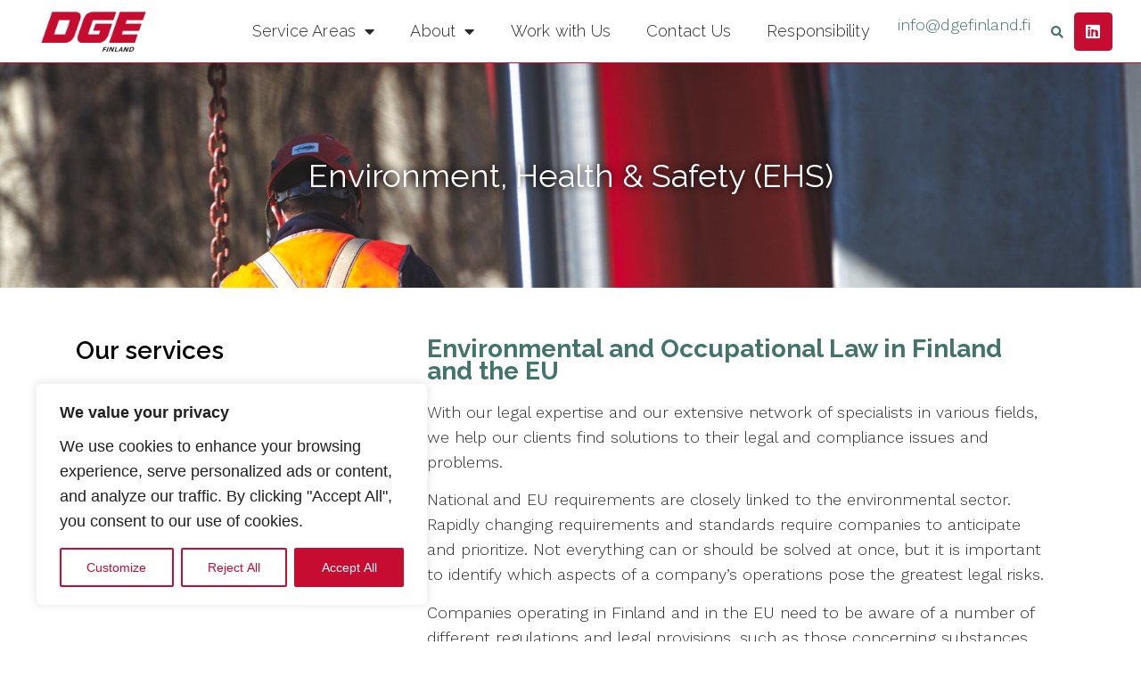

--- FILE ---
content_type: text/html; charset=UTF-8
request_url: https://dgefinland.fi/ehs/
body_size: 21586
content:
<!doctype html>
<html lang="en-US" prefix="og: https://ogp.me/ns#">
<head>
	<meta charset="UTF-8">
		<meta name="viewport" content="width=device-width, initial-scale=1">
	<link rel="profile" href="https://gmpg.org/xfn/11">
		<style>img:is([sizes="auto" i], [sizes^="auto," i]) { contain-intrinsic-size: 3000px 1500px }</style>
	<link rel="alternate" hreflang="en" href="https://dgefinland.fi/ehs/" />
<link rel="alternate" hreflang="x-default" href="https://dgefinland.fi/ehs/" />

<!-- Search Engine Optimization by Rank Math - https://rankmath.com/ -->
<title>Environment, Health &amp; Safety (EHS) % DGE Finland</title>
<meta name="description" content="Sustainable and successful businesses take EHS compliance seriously. DGE Finland has worked with a wide range of companies in the field of EHS, among them"/>
<meta name="robots" content="follow, index, max-snippet:-1, max-video-preview:-1, max-image-preview:large"/>
<link rel="canonical" href="https://dgefinland.fi/ehs/" />
<meta property="og:locale" content="en_US" />
<meta property="og:type" content="article" />
<meta property="og:title" content="Environment, Health &amp; Safety (EHS) % DGE Finland" />
<meta property="og:description" content="Sustainable and successful businesses take EHS compliance seriously. DGE Finland has worked with a wide range of companies in the field of EHS, among them" />
<meta property="og:url" content="https://dgefinland.fi/ehs/" />
<meta property="og:site_name" content="DGE Finland" />
<meta property="article:publisher" content="https://www.facebook.com/profile.php?id=100076437109689" />
<meta property="og:updated_time" content="2025-09-18T17:41:49+03:00" />
<meta property="og:image" content="https://dgefinland.fi/wp-content/uploads/2022/10/WorkSafety2.png" />
<meta property="og:image:secure_url" content="https://dgefinland.fi/wp-content/uploads/2022/10/WorkSafety2.png" />
<meta property="og:image:width" content="2000" />
<meta property="og:image:height" content="1188" />
<meta property="og:image:alt" content="ehs compliance" />
<meta property="og:image:type" content="image/png" />
<meta property="article:published_time" content="2022-10-19T14:29:54+03:00" />
<meta property="article:modified_time" content="2025-09-18T17:41:49+03:00" />
<meta name="twitter:card" content="summary_large_image" />
<meta name="twitter:title" content="Environment, Health &amp; Safety (EHS) % DGE Finland" />
<meta name="twitter:description" content="Sustainable and successful businesses take EHS compliance seriously. DGE Finland has worked with a wide range of companies in the field of EHS, among them" />
<meta name="twitter:image" content="https://dgefinland.fi/wp-content/uploads/2022/10/WorkSafety2.png" />
<meta name="twitter:label1" content="Time to read" />
<meta name="twitter:data1" content="1 minute" />
<script type="application/ld+json" class="rank-math-schema">{"@context":"https://schema.org","@graph":[{"@type":["ProfessionalService","Organization"],"@id":"https://dgefinland.fi/#organization","name":"DGE Finland","url":"https://dgefinland.fi","sameAs":["https://www.facebook.com/profile.php?id=100076437109689","https://www.linkedin.com/company/dge-finland"],"logo":{"@type":"ImageObject","@id":"https://dgefinland.fi/#logo","url":"https://dgefinland.fi/wp-content/uploads/2023/01/cropped-cropped-DGE-logo-RED-RGB-FI-e1672922123449-6.png","contentUrl":"https://dgefinland.fi/wp-content/uploads/2023/01/cropped-cropped-DGE-logo-RED-RGB-FI-e1672922123449-6.png","caption":"DGE Finland","inLanguage":"en-US","width":"2420","height":"1080"},"openingHours":["Monday,Tuesday,Wednesday,Thursday,Friday,Saturday,Sunday 09:00-17:00"],"image":{"@id":"https://dgefinland.fi/#logo"}},{"@type":"WebSite","@id":"https://dgefinland.fi/#website","url":"https://dgefinland.fi","name":"DGE Finland","alternateName":"International Perspective - Region-Specific Strategies","publisher":{"@id":"https://dgefinland.fi/#organization"},"inLanguage":"en-US"},{"@type":"ImageObject","@id":"https://dgefinland.fi/wp-content/uploads/2022/10/WorkSafety2.png","url":"https://dgefinland.fi/wp-content/uploads/2022/10/WorkSafety2.png","width":"2000","height":"1188","inLanguage":"en-US"},{"@type":"BreadcrumbList","@id":"https://dgefinland.fi/ehs/#breadcrumb","itemListElement":[{"@type":"ListItem","position":"1","item":{"@id":"https://dgefinland.fi","name":"Home"}},{"@type":"ListItem","position":"2","item":{"@id":"https://dgefinland.fi/ehs/","name":"Environment, Health &#038; Safety (EHS)"}}]},{"@type":"WebPage","@id":"https://dgefinland.fi/ehs/#webpage","url":"https://dgefinland.fi/ehs/","name":"Environment, Health &amp; Safety (EHS) % DGE Finland","datePublished":"2022-10-19T14:29:54+03:00","dateModified":"2025-09-18T17:41:49+03:00","isPartOf":{"@id":"https://dgefinland.fi/#website"},"primaryImageOfPage":{"@id":"https://dgefinland.fi/wp-content/uploads/2022/10/WorkSafety2.png"},"inLanguage":"en-US","breadcrumb":{"@id":"https://dgefinland.fi/ehs/#breadcrumb"}},{"@type":"Person","@id":"https://dgefinland.fi/author/lauri/","name":"Lauri","url":"https://dgefinland.fi/author/lauri/","image":{"@type":"ImageObject","@id":"https://secure.gravatar.com/avatar/f5eb963bfadbf2b44ba71cad257550fb?s=96&amp;d=mm&amp;r=g","url":"https://secure.gravatar.com/avatar/f5eb963bfadbf2b44ba71cad257550fb?s=96&amp;d=mm&amp;r=g","caption":"Lauri","inLanguage":"en-US"},"worksFor":{"@id":"https://dgefinland.fi/#organization"}},{"@type":"Article","headline":"Environment, Health &amp; Safety (EHS) % DGE Finland","keywords":"ehs compliance","datePublished":"2022-10-19T14:29:54+03:00","dateModified":"2025-09-18T17:41:49+03:00","author":{"@id":"https://dgefinland.fi/author/lauri/","name":"Lauri"},"publisher":{"@id":"https://dgefinland.fi/#organization"},"description":"Sustainable and successful businesses take EHS compliance seriously. DGE Finland has worked with a wide range of companies in the field of EHS, among them","name":"Environment, Health &amp; Safety (EHS) % DGE Finland","@id":"https://dgefinland.fi/ehs/#richSnippet","isPartOf":{"@id":"https://dgefinland.fi/ehs/#webpage"},"image":{"@id":"https://dgefinland.fi/wp-content/uploads/2022/10/WorkSafety2.png"},"inLanguage":"en-US","mainEntityOfPage":{"@id":"https://dgefinland.fi/ehs/#webpage"}}]}</script>
<!-- /Rank Math WordPress SEO plugin -->

<link rel="alternate" type="application/rss+xml" title="DGE Finland &raquo; Feed" href="https://dgefinland.fi/feed/" />
<link rel="alternate" type="application/rss+xml" title="DGE Finland &raquo; Comments Feed" href="https://dgefinland.fi/comments/feed/" />
<script>
window._wpemojiSettings = {"baseUrl":"https:\/\/s.w.org\/images\/core\/emoji\/15.0.3\/72x72\/","ext":".png","svgUrl":"https:\/\/s.w.org\/images\/core\/emoji\/15.0.3\/svg\/","svgExt":".svg","source":{"concatemoji":"https:\/\/dgefinland.fi\/wp-includes\/js\/wp-emoji-release.min.js?ver=6.7.2"}};
/*! This file is auto-generated */
!function(i,n){var o,s,e;function c(e){try{var t={supportTests:e,timestamp:(new Date).valueOf()};sessionStorage.setItem(o,JSON.stringify(t))}catch(e){}}function p(e,t,n){e.clearRect(0,0,e.canvas.width,e.canvas.height),e.fillText(t,0,0);var t=new Uint32Array(e.getImageData(0,0,e.canvas.width,e.canvas.height).data),r=(e.clearRect(0,0,e.canvas.width,e.canvas.height),e.fillText(n,0,0),new Uint32Array(e.getImageData(0,0,e.canvas.width,e.canvas.height).data));return t.every(function(e,t){return e===r[t]})}function u(e,t,n){switch(t){case"flag":return n(e,"\ud83c\udff3\ufe0f\u200d\u26a7\ufe0f","\ud83c\udff3\ufe0f\u200b\u26a7\ufe0f")?!1:!n(e,"\ud83c\uddfa\ud83c\uddf3","\ud83c\uddfa\u200b\ud83c\uddf3")&&!n(e,"\ud83c\udff4\udb40\udc67\udb40\udc62\udb40\udc65\udb40\udc6e\udb40\udc67\udb40\udc7f","\ud83c\udff4\u200b\udb40\udc67\u200b\udb40\udc62\u200b\udb40\udc65\u200b\udb40\udc6e\u200b\udb40\udc67\u200b\udb40\udc7f");case"emoji":return!n(e,"\ud83d\udc26\u200d\u2b1b","\ud83d\udc26\u200b\u2b1b")}return!1}function f(e,t,n){var r="undefined"!=typeof WorkerGlobalScope&&self instanceof WorkerGlobalScope?new OffscreenCanvas(300,150):i.createElement("canvas"),a=r.getContext("2d",{willReadFrequently:!0}),o=(a.textBaseline="top",a.font="600 32px Arial",{});return e.forEach(function(e){o[e]=t(a,e,n)}),o}function t(e){var t=i.createElement("script");t.src=e,t.defer=!0,i.head.appendChild(t)}"undefined"!=typeof Promise&&(o="wpEmojiSettingsSupports",s=["flag","emoji"],n.supports={everything:!0,everythingExceptFlag:!0},e=new Promise(function(e){i.addEventListener("DOMContentLoaded",e,{once:!0})}),new Promise(function(t){var n=function(){try{var e=JSON.parse(sessionStorage.getItem(o));if("object"==typeof e&&"number"==typeof e.timestamp&&(new Date).valueOf()<e.timestamp+604800&&"object"==typeof e.supportTests)return e.supportTests}catch(e){}return null}();if(!n){if("undefined"!=typeof Worker&&"undefined"!=typeof OffscreenCanvas&&"undefined"!=typeof URL&&URL.createObjectURL&&"undefined"!=typeof Blob)try{var e="postMessage("+f.toString()+"("+[JSON.stringify(s),u.toString(),p.toString()].join(",")+"));",r=new Blob([e],{type:"text/javascript"}),a=new Worker(URL.createObjectURL(r),{name:"wpTestEmojiSupports"});return void(a.onmessage=function(e){c(n=e.data),a.terminate(),t(n)})}catch(e){}c(n=f(s,u,p))}t(n)}).then(function(e){for(var t in e)n.supports[t]=e[t],n.supports.everything=n.supports.everything&&n.supports[t],"flag"!==t&&(n.supports.everythingExceptFlag=n.supports.everythingExceptFlag&&n.supports[t]);n.supports.everythingExceptFlag=n.supports.everythingExceptFlag&&!n.supports.flag,n.DOMReady=!1,n.readyCallback=function(){n.DOMReady=!0}}).then(function(){return e}).then(function(){var e;n.supports.everything||(n.readyCallback(),(e=n.source||{}).concatemoji?t(e.concatemoji):e.wpemoji&&e.twemoji&&(t(e.twemoji),t(e.wpemoji)))}))}((window,document),window._wpemojiSettings);
</script>
<style id='wp-emoji-styles-inline-css'>

	img.wp-smiley, img.emoji {
		display: inline !important;
		border: none !important;
		box-shadow: none !important;
		height: 1em !important;
		width: 1em !important;
		margin: 0 0.07em !important;
		vertical-align: -0.1em !important;
		background: none !important;
		padding: 0 !important;
	}
</style>
<style id='classic-theme-styles-inline-css'>
/*! This file is auto-generated */
.wp-block-button__link{color:#fff;background-color:#32373c;border-radius:9999px;box-shadow:none;text-decoration:none;padding:calc(.667em + 2px) calc(1.333em + 2px);font-size:1.125em}.wp-block-file__button{background:#32373c;color:#fff;text-decoration:none}
</style>
<style id='global-styles-inline-css'>
:root{--wp--preset--aspect-ratio--square: 1;--wp--preset--aspect-ratio--4-3: 4/3;--wp--preset--aspect-ratio--3-4: 3/4;--wp--preset--aspect-ratio--3-2: 3/2;--wp--preset--aspect-ratio--2-3: 2/3;--wp--preset--aspect-ratio--16-9: 16/9;--wp--preset--aspect-ratio--9-16: 9/16;--wp--preset--color--black: #000000;--wp--preset--color--cyan-bluish-gray: #abb8c3;--wp--preset--color--white: #ffffff;--wp--preset--color--pale-pink: #f78da7;--wp--preset--color--vivid-red: #cf2e2e;--wp--preset--color--luminous-vivid-orange: #ff6900;--wp--preset--color--luminous-vivid-amber: #fcb900;--wp--preset--color--light-green-cyan: #7bdcb5;--wp--preset--color--vivid-green-cyan: #00d084;--wp--preset--color--pale-cyan-blue: #8ed1fc;--wp--preset--color--vivid-cyan-blue: #0693e3;--wp--preset--color--vivid-purple: #9b51e0;--wp--preset--gradient--vivid-cyan-blue-to-vivid-purple: linear-gradient(135deg,rgba(6,147,227,1) 0%,rgb(155,81,224) 100%);--wp--preset--gradient--light-green-cyan-to-vivid-green-cyan: linear-gradient(135deg,rgb(122,220,180) 0%,rgb(0,208,130) 100%);--wp--preset--gradient--luminous-vivid-amber-to-luminous-vivid-orange: linear-gradient(135deg,rgba(252,185,0,1) 0%,rgba(255,105,0,1) 100%);--wp--preset--gradient--luminous-vivid-orange-to-vivid-red: linear-gradient(135deg,rgba(255,105,0,1) 0%,rgb(207,46,46) 100%);--wp--preset--gradient--very-light-gray-to-cyan-bluish-gray: linear-gradient(135deg,rgb(238,238,238) 0%,rgb(169,184,195) 100%);--wp--preset--gradient--cool-to-warm-spectrum: linear-gradient(135deg,rgb(74,234,220) 0%,rgb(151,120,209) 20%,rgb(207,42,186) 40%,rgb(238,44,130) 60%,rgb(251,105,98) 80%,rgb(254,248,76) 100%);--wp--preset--gradient--blush-light-purple: linear-gradient(135deg,rgb(255,206,236) 0%,rgb(152,150,240) 100%);--wp--preset--gradient--blush-bordeaux: linear-gradient(135deg,rgb(254,205,165) 0%,rgb(254,45,45) 50%,rgb(107,0,62) 100%);--wp--preset--gradient--luminous-dusk: linear-gradient(135deg,rgb(255,203,112) 0%,rgb(199,81,192) 50%,rgb(65,88,208) 100%);--wp--preset--gradient--pale-ocean: linear-gradient(135deg,rgb(255,245,203) 0%,rgb(182,227,212) 50%,rgb(51,167,181) 100%);--wp--preset--gradient--electric-grass: linear-gradient(135deg,rgb(202,248,128) 0%,rgb(113,206,126) 100%);--wp--preset--gradient--midnight: linear-gradient(135deg,rgb(2,3,129) 0%,rgb(40,116,252) 100%);--wp--preset--font-size--small: 13px;--wp--preset--font-size--medium: 20px;--wp--preset--font-size--large: 36px;--wp--preset--font-size--x-large: 42px;--wp--preset--spacing--20: 0.44rem;--wp--preset--spacing--30: 0.67rem;--wp--preset--spacing--40: 1rem;--wp--preset--spacing--50: 1.5rem;--wp--preset--spacing--60: 2.25rem;--wp--preset--spacing--70: 3.38rem;--wp--preset--spacing--80: 5.06rem;--wp--preset--shadow--natural: 6px 6px 9px rgba(0, 0, 0, 0.2);--wp--preset--shadow--deep: 12px 12px 50px rgba(0, 0, 0, 0.4);--wp--preset--shadow--sharp: 6px 6px 0px rgba(0, 0, 0, 0.2);--wp--preset--shadow--outlined: 6px 6px 0px -3px rgba(255, 255, 255, 1), 6px 6px rgba(0, 0, 0, 1);--wp--preset--shadow--crisp: 6px 6px 0px rgba(0, 0, 0, 1);}:where(.is-layout-flex){gap: 0.5em;}:where(.is-layout-grid){gap: 0.5em;}body .is-layout-flex{display: flex;}.is-layout-flex{flex-wrap: wrap;align-items: center;}.is-layout-flex > :is(*, div){margin: 0;}body .is-layout-grid{display: grid;}.is-layout-grid > :is(*, div){margin: 0;}:where(.wp-block-columns.is-layout-flex){gap: 2em;}:where(.wp-block-columns.is-layout-grid){gap: 2em;}:where(.wp-block-post-template.is-layout-flex){gap: 1.25em;}:where(.wp-block-post-template.is-layout-grid){gap: 1.25em;}.has-black-color{color: var(--wp--preset--color--black) !important;}.has-cyan-bluish-gray-color{color: var(--wp--preset--color--cyan-bluish-gray) !important;}.has-white-color{color: var(--wp--preset--color--white) !important;}.has-pale-pink-color{color: var(--wp--preset--color--pale-pink) !important;}.has-vivid-red-color{color: var(--wp--preset--color--vivid-red) !important;}.has-luminous-vivid-orange-color{color: var(--wp--preset--color--luminous-vivid-orange) !important;}.has-luminous-vivid-amber-color{color: var(--wp--preset--color--luminous-vivid-amber) !important;}.has-light-green-cyan-color{color: var(--wp--preset--color--light-green-cyan) !important;}.has-vivid-green-cyan-color{color: var(--wp--preset--color--vivid-green-cyan) !important;}.has-pale-cyan-blue-color{color: var(--wp--preset--color--pale-cyan-blue) !important;}.has-vivid-cyan-blue-color{color: var(--wp--preset--color--vivid-cyan-blue) !important;}.has-vivid-purple-color{color: var(--wp--preset--color--vivid-purple) !important;}.has-black-background-color{background-color: var(--wp--preset--color--black) !important;}.has-cyan-bluish-gray-background-color{background-color: var(--wp--preset--color--cyan-bluish-gray) !important;}.has-white-background-color{background-color: var(--wp--preset--color--white) !important;}.has-pale-pink-background-color{background-color: var(--wp--preset--color--pale-pink) !important;}.has-vivid-red-background-color{background-color: var(--wp--preset--color--vivid-red) !important;}.has-luminous-vivid-orange-background-color{background-color: var(--wp--preset--color--luminous-vivid-orange) !important;}.has-luminous-vivid-amber-background-color{background-color: var(--wp--preset--color--luminous-vivid-amber) !important;}.has-light-green-cyan-background-color{background-color: var(--wp--preset--color--light-green-cyan) !important;}.has-vivid-green-cyan-background-color{background-color: var(--wp--preset--color--vivid-green-cyan) !important;}.has-pale-cyan-blue-background-color{background-color: var(--wp--preset--color--pale-cyan-blue) !important;}.has-vivid-cyan-blue-background-color{background-color: var(--wp--preset--color--vivid-cyan-blue) !important;}.has-vivid-purple-background-color{background-color: var(--wp--preset--color--vivid-purple) !important;}.has-black-border-color{border-color: var(--wp--preset--color--black) !important;}.has-cyan-bluish-gray-border-color{border-color: var(--wp--preset--color--cyan-bluish-gray) !important;}.has-white-border-color{border-color: var(--wp--preset--color--white) !important;}.has-pale-pink-border-color{border-color: var(--wp--preset--color--pale-pink) !important;}.has-vivid-red-border-color{border-color: var(--wp--preset--color--vivid-red) !important;}.has-luminous-vivid-orange-border-color{border-color: var(--wp--preset--color--luminous-vivid-orange) !important;}.has-luminous-vivid-amber-border-color{border-color: var(--wp--preset--color--luminous-vivid-amber) !important;}.has-light-green-cyan-border-color{border-color: var(--wp--preset--color--light-green-cyan) !important;}.has-vivid-green-cyan-border-color{border-color: var(--wp--preset--color--vivid-green-cyan) !important;}.has-pale-cyan-blue-border-color{border-color: var(--wp--preset--color--pale-cyan-blue) !important;}.has-vivid-cyan-blue-border-color{border-color: var(--wp--preset--color--vivid-cyan-blue) !important;}.has-vivid-purple-border-color{border-color: var(--wp--preset--color--vivid-purple) !important;}.has-vivid-cyan-blue-to-vivid-purple-gradient-background{background: var(--wp--preset--gradient--vivid-cyan-blue-to-vivid-purple) !important;}.has-light-green-cyan-to-vivid-green-cyan-gradient-background{background: var(--wp--preset--gradient--light-green-cyan-to-vivid-green-cyan) !important;}.has-luminous-vivid-amber-to-luminous-vivid-orange-gradient-background{background: var(--wp--preset--gradient--luminous-vivid-amber-to-luminous-vivid-orange) !important;}.has-luminous-vivid-orange-to-vivid-red-gradient-background{background: var(--wp--preset--gradient--luminous-vivid-orange-to-vivid-red) !important;}.has-very-light-gray-to-cyan-bluish-gray-gradient-background{background: var(--wp--preset--gradient--very-light-gray-to-cyan-bluish-gray) !important;}.has-cool-to-warm-spectrum-gradient-background{background: var(--wp--preset--gradient--cool-to-warm-spectrum) !important;}.has-blush-light-purple-gradient-background{background: var(--wp--preset--gradient--blush-light-purple) !important;}.has-blush-bordeaux-gradient-background{background: var(--wp--preset--gradient--blush-bordeaux) !important;}.has-luminous-dusk-gradient-background{background: var(--wp--preset--gradient--luminous-dusk) !important;}.has-pale-ocean-gradient-background{background: var(--wp--preset--gradient--pale-ocean) !important;}.has-electric-grass-gradient-background{background: var(--wp--preset--gradient--electric-grass) !important;}.has-midnight-gradient-background{background: var(--wp--preset--gradient--midnight) !important;}.has-small-font-size{font-size: var(--wp--preset--font-size--small) !important;}.has-medium-font-size{font-size: var(--wp--preset--font-size--medium) !important;}.has-large-font-size{font-size: var(--wp--preset--font-size--large) !important;}.has-x-large-font-size{font-size: var(--wp--preset--font-size--x-large) !important;}
:where(.wp-block-post-template.is-layout-flex){gap: 1.25em;}:where(.wp-block-post-template.is-layout-grid){gap: 1.25em;}
:where(.wp-block-columns.is-layout-flex){gap: 2em;}:where(.wp-block-columns.is-layout-grid){gap: 2em;}
:root :where(.wp-block-pullquote){font-size: 1.5em;line-height: 1.6;}
</style>
<link rel='stylesheet' id='wpml-blocks-css' href='https://dgefinland.fi/wp-content/plugins/sitepress-multilingual-cms/dist/css/blocks/styles.css?ver=4.6.15' media='all' />
<link rel='stylesheet' id='sbttb-fonts-css' href='https://dgefinland.fi/wp-content/plugins/smooth-back-to-top-button/assets/css/sbttb-fonts.css?ver=1.1.14' media='all' />
<link rel='stylesheet' id='sbttb-style-css' href='https://dgefinland.fi/wp-content/plugins/smooth-back-to-top-button/assets/css/smooth-back-to-top-button.css?ver=1.1.14' media='all' />
<link rel='stylesheet' id='wpml-legacy-horizontal-list-0-css' href='https://dgefinland.fi/wp-content/plugins/sitepress-multilingual-cms/templates/language-switchers/legacy-list-horizontal/style.min.css?ver=1' media='all' />
<style id='wpml-legacy-horizontal-list-0-inline-css'>
.wpml-ls-statics-footer a, .wpml-ls-statics-footer .wpml-ls-sub-menu a, .wpml-ls-statics-footer .wpml-ls-sub-menu a:link, .wpml-ls-statics-footer li:not(.wpml-ls-current-language) .wpml-ls-link, .wpml-ls-statics-footer li:not(.wpml-ls-current-language) .wpml-ls-link:link {color:#444444;background-color:#ffffff;}.wpml-ls-statics-footer a, .wpml-ls-statics-footer .wpml-ls-sub-menu a:hover,.wpml-ls-statics-footer .wpml-ls-sub-menu a:focus, .wpml-ls-statics-footer .wpml-ls-sub-menu a:link:hover, .wpml-ls-statics-footer .wpml-ls-sub-menu a:link:focus {color:#000000;background-color:#eeeeee;}.wpml-ls-statics-footer .wpml-ls-current-language > a {color:#444444;background-color:#ffffff;}.wpml-ls-statics-footer .wpml-ls-current-language:hover>a, .wpml-ls-statics-footer .wpml-ls-current-language>a:focus {color:#000000;background-color:#eeeeee;}
</style>
<link rel='stylesheet' id='wpml-menu-item-0-css' href='https://dgefinland.fi/wp-content/plugins/sitepress-multilingual-cms/templates/language-switchers/menu-item/style.min.css?ver=1' media='all' />
<link rel='stylesheet' id='hello-elementor-css' href='https://dgefinland.fi/wp-content/themes/hello-elementor/style.min.css?ver=2.6.1' media='all' />
<link rel='stylesheet' id='hello-elementor-theme-style-css' href='https://dgefinland.fi/wp-content/themes/hello-elementor/theme.min.css?ver=2.6.1' media='all' />
<link rel='stylesheet' id='elementor-frontend-css' href='https://dgefinland.fi/wp-content/plugins/elementor/assets/css/frontend.min.css?ver=3.27.3' media='all' />
<link rel='stylesheet' id='elementor-post-16-css' href='https://dgefinland.fi/wp-content/uploads/elementor/css/post-16.css?ver=1759146290' media='all' />
<link rel='stylesheet' id='widget-image-css' href='https://dgefinland.fi/wp-content/plugins/elementor/assets/css/widget-image.min.css?ver=3.27.3' media='all' />
<link rel='stylesheet' id='widget-nav-menu-css' href='https://dgefinland.fi/wp-content/plugins/elementor-pro/assets/css/widget-nav-menu.min.css?ver=3.27.3' media='all' />
<link rel='stylesheet' id='widget-text-editor-css' href='https://dgefinland.fi/wp-content/plugins/elementor/assets/css/widget-text-editor.min.css?ver=3.27.3' media='all' />
<link rel='stylesheet' id='widget-search-form-css' href='https://dgefinland.fi/wp-content/plugins/elementor-pro/assets/css/widget-search-form.min.css?ver=3.27.3' media='all' />
<link rel='stylesheet' id='elementor-icons-shared-0-css' href='https://dgefinland.fi/wp-content/plugins/elementor/assets/lib/font-awesome/css/fontawesome.min.css?ver=5.15.3' media='all' />
<link rel='stylesheet' id='elementor-icons-fa-solid-css' href='https://dgefinland.fi/wp-content/plugins/elementor/assets/lib/font-awesome/css/solid.min.css?ver=5.15.3' media='all' />
<link rel='stylesheet' id='widget-social-icons-css' href='https://dgefinland.fi/wp-content/plugins/elementor/assets/css/widget-social-icons.min.css?ver=3.27.3' media='all' />
<link rel='stylesheet' id='e-apple-webkit-css' href='https://dgefinland.fi/wp-content/plugins/elementor/assets/css/conditionals/apple-webkit.min.css?ver=3.27.3' media='all' />
<link rel='stylesheet' id='e-sticky-css' href='https://dgefinland.fi/wp-content/plugins/elementor-pro/assets/css/modules/sticky.min.css?ver=3.27.3' media='all' />
<link rel='stylesheet' id='widget-icon-box-css' href='https://dgefinland.fi/wp-content/plugins/elementor/assets/css/widget-icon-box.min.css?ver=3.27.3' media='all' />
<link rel='stylesheet' id='widget-heading-css' href='https://dgefinland.fi/wp-content/plugins/elementor/assets/css/widget-heading.min.css?ver=3.27.3' media='all' />
<link rel='stylesheet' id='widget-icon-list-css' href='https://dgefinland.fi/wp-content/plugins/elementor/assets/css/widget-icon-list.min.css?ver=3.27.3' media='all' />
<link rel='stylesheet' id='elementor-icons-css' href='https://dgefinland.fi/wp-content/plugins/elementor/assets/lib/eicons/css/elementor-icons.min.css?ver=5.35.0' media='all' />
<link rel='stylesheet' id='e-motion-fx-css' href='https://dgefinland.fi/wp-content/plugins/elementor-pro/assets/css/modules/motion-fx.min.css?ver=3.27.3' media='all' />
<link rel='stylesheet' id='widget-spacer-css' href='https://dgefinland.fi/wp-content/plugins/elementor/assets/css/widget-spacer.min.css?ver=3.27.3' media='all' />
<link rel='stylesheet' id='widget-divider-css' href='https://dgefinland.fi/wp-content/plugins/elementor/assets/css/widget-divider.min.css?ver=3.27.3' media='all' />
<link rel='stylesheet' id='widget-image-box-css' href='https://dgefinland.fi/wp-content/plugins/elementor/assets/css/widget-image-box.min.css?ver=3.27.3' media='all' />
<link rel='stylesheet' id='elementor-post-465-css' href='https://dgefinland.fi/wp-content/uploads/elementor/css/post-465.css?ver=1759148402' media='all' />
<link rel='stylesheet' id='elementor-post-79-css' href='https://dgefinland.fi/wp-content/uploads/elementor/css/post-79.css?ver=1759146290' media='all' />
<link rel='stylesheet' id='elementor-post-103-css' href='https://dgefinland.fi/wp-content/uploads/elementor/css/post-103.css?ver=1759146291' media='all' />
<link rel='stylesheet' id='google-fonts-1-css' href='https://fonts.googleapis.com/css?family=Raleway%3A100%2C100italic%2C200%2C200italic%2C300%2C300italic%2C400%2C400italic%2C500%2C500italic%2C600%2C600italic%2C700%2C700italic%2C800%2C800italic%2C900%2C900italic%7CWork+Sans%3A100%2C100italic%2C200%2C200italic%2C300%2C300italic%2C400%2C400italic%2C500%2C500italic%2C600%2C600italic%2C700%2C700italic%2C800%2C800italic%2C900%2C900italic&#038;display=auto&#038;ver=6.7.2' media='all' />
<link rel='stylesheet' id='elementor-icons-fa-regular-css' href='https://dgefinland.fi/wp-content/plugins/elementor/assets/lib/font-awesome/css/regular.min.css?ver=5.15.3' media='all' />
<link rel='stylesheet' id='elementor-icons-fa-brands-css' href='https://dgefinland.fi/wp-content/plugins/elementor/assets/lib/font-awesome/css/brands.min.css?ver=5.15.3' media='all' />
<link rel="preconnect" href="https://fonts.gstatic.com/" crossorigin><script id="wpml-cookie-js-extra">
var wpml_cookies = {"wp-wpml_current_language":{"value":"en","expires":1,"path":"\/"}};
var wpml_cookies = {"wp-wpml_current_language":{"value":"en","expires":1,"path":"\/"}};
</script>
<script src="https://dgefinland.fi/wp-content/plugins/sitepress-multilingual-cms/res/js/cookies/language-cookie.js?ver=4.6.15" id="wpml-cookie-js" defer data-wp-strategy="defer"></script>
<script id="cookie-law-info-js-extra">
var _ckyConfig = {"_ipData":[],"_assetsURL":"https:\/\/dgefinland.fi\/wp-content\/plugins\/cookie-law-info\/lite\/frontend\/images\/","_publicURL":"https:\/\/dgefinland.fi","_expiry":"365","_categories":[{"name":"Necessary","slug":"necessary","isNecessary":true,"ccpaDoNotSell":true,"cookies":[],"active":true,"defaultConsent":{"gdpr":true,"ccpa":true}},{"name":"Functional","slug":"functional","isNecessary":false,"ccpaDoNotSell":true,"cookies":[],"active":true,"defaultConsent":{"gdpr":false,"ccpa":false}},{"name":"Analytics","slug":"analytics","isNecessary":false,"ccpaDoNotSell":true,"cookies":[],"active":true,"defaultConsent":{"gdpr":false,"ccpa":false}},{"name":"Performance","slug":"performance","isNecessary":false,"ccpaDoNotSell":true,"cookies":[],"active":true,"defaultConsent":{"gdpr":false,"ccpa":false}},{"name":"Advertisement","slug":"advertisement","isNecessary":false,"ccpaDoNotSell":true,"cookies":[],"active":true,"defaultConsent":{"gdpr":false,"ccpa":false}}],"_activeLaw":"gdpr","_rootDomain":"","_block":"1","_showBanner":"1","_bannerConfig":{"settings":{"type":"box","preferenceCenterType":"popup","position":"bottom-left","applicableLaw":"gdpr"},"behaviours":{"reloadBannerOnAccept":false,"loadAnalyticsByDefault":false,"animations":{"onLoad":"animate","onHide":"sticky"}},"config":{"revisitConsent":{"status":true,"tag":"revisit-consent","position":"bottom-left","meta":{"url":"#"},"styles":{"background-color":"#C60C30"},"elements":{"title":{"type":"text","tag":"revisit-consent-title","status":true,"styles":{"color":"#0056a7"}}}},"preferenceCenter":{"toggle":{"status":true,"tag":"detail-category-toggle","type":"toggle","states":{"active":{"styles":{"background-color":"#1863DC"}},"inactive":{"styles":{"background-color":"#D0D5D2"}}}}},"categoryPreview":{"status":false,"toggle":{"status":true,"tag":"detail-category-preview-toggle","type":"toggle","states":{"active":{"styles":{"background-color":"#1863DC"}},"inactive":{"styles":{"background-color":"#D0D5D2"}}}}},"videoPlaceholder":{"status":true,"styles":{"background-color":"#000000","border-color":"#000000","color":"#ffffff"}},"readMore":{"status":false,"tag":"readmore-button","type":"link","meta":{"noFollow":true,"newTab":true},"styles":{"color":"#C60C30","background-color":"transparent","border-color":"transparent"}},"auditTable":{"status":true},"optOption":{"status":true,"toggle":{"status":true,"tag":"optout-option-toggle","type":"toggle","states":{"active":{"styles":{"background-color":"#1863dc"}},"inactive":{"styles":{"background-color":"#FFFFFF"}}}}}}},"_version":"3.2.8","_logConsent":"1","_tags":[{"tag":"accept-button","styles":{"color":"#FFFFFF","background-color":"#C60C30","border-color":"#C60C30"}},{"tag":"reject-button","styles":{"color":"#C60C30","background-color":"transparent","border-color":"#C60C30"}},{"tag":"settings-button","styles":{"color":"#C60C30","background-color":"transparent","border-color":"#C60C30"}},{"tag":"readmore-button","styles":{"color":"#C60C30","background-color":"transparent","border-color":"transparent"}},{"tag":"donotsell-button","styles":{"color":"#1863DC","background-color":"transparent","border-color":"transparent"}},{"tag":"accept-button","styles":{"color":"#FFFFFF","background-color":"#C60C30","border-color":"#C60C30"}},{"tag":"revisit-consent","styles":{"background-color":"#C60C30"}}],"_shortCodes":[{"key":"cky_readmore","content":"<a href=\"#\" class=\"cky-policy\" aria-label=\"Cookie Policy\" target=\"_blank\" rel=\"noopener\" data-cky-tag=\"readmore-button\">Cookie Policy<\/a>","tag":"readmore-button","status":false,"attributes":{"rel":"nofollow","target":"_blank"}},{"key":"cky_show_desc","content":"<button class=\"cky-show-desc-btn\" data-cky-tag=\"show-desc-button\" aria-label=\"Show more\">Show more<\/button>","tag":"show-desc-button","status":true,"attributes":[]},{"key":"cky_hide_desc","content":"<button class=\"cky-show-desc-btn\" data-cky-tag=\"hide-desc-button\" aria-label=\"Show less\">Show less<\/button>","tag":"hide-desc-button","status":true,"attributes":[]},{"key":"cky_category_toggle_label","content":"[cky_{{status}}_category_label] [cky_preference_{{category_slug}}_title]","tag":"","status":true,"attributes":[]},{"key":"cky_enable_category_label","content":"Enable","tag":"","status":true,"attributes":[]},{"key":"cky_disable_category_label","content":"Disable","tag":"","status":true,"attributes":[]},{"key":"cky_video_placeholder","content":"<div class=\"video-placeholder-normal\" data-cky-tag=\"video-placeholder\" id=\"[UNIQUEID]\"><p class=\"video-placeholder-text-normal\" data-cky-tag=\"placeholder-title\">Please accept cookies to access this content<\/p><\/div>","tag":"","status":true,"attributes":[]},{"key":"cky_enable_optout_label","content":"Enable","tag":"","status":true,"attributes":[]},{"key":"cky_disable_optout_label","content":"Disable","tag":"","status":true,"attributes":[]},{"key":"cky_optout_toggle_label","content":"[cky_{{status}}_optout_label] [cky_optout_option_title]","tag":"","status":true,"attributes":[]},{"key":"cky_optout_option_title","content":"Do Not Sell or Share My Personal Information","tag":"","status":true,"attributes":[]},{"key":"cky_optout_close_label","content":"Close","tag":"","status":true,"attributes":[]}],"_rtl":"","_language":"en","_providersToBlock":[]};
var _ckyStyles = {"css":".cky-overlay{background: #000000; opacity: 0.4; position: fixed; top: 0; left: 0; width: 100%; height: 100%; z-index: 99999999;}.cky-hide{display: none;}.cky-btn-revisit-wrapper{display: flex; align-items: center; justify-content: center; background: #0056a7; width: 45px; height: 45px; border-radius: 50%; position: fixed; z-index: 999999; cursor: pointer;}.cky-revisit-bottom-left{bottom: 15px; left: 15px;}.cky-revisit-bottom-right{bottom: 15px; right: 15px;}.cky-btn-revisit-wrapper .cky-btn-revisit{display: flex; align-items: center; justify-content: center; background: none; border: none; cursor: pointer; position: relative; margin: 0; padding: 0;}.cky-btn-revisit-wrapper .cky-btn-revisit img{max-width: fit-content; margin: 0; height: 30px; width: 30px;}.cky-revisit-bottom-left:hover::before{content: attr(data-tooltip); position: absolute; background: #4e4b66; color: #ffffff; left: calc(100% + 7px); font-size: 12px; line-height: 16px; width: max-content; padding: 4px 8px; border-radius: 4px;}.cky-revisit-bottom-left:hover::after{position: absolute; content: \"\"; border: 5px solid transparent; left: calc(100% + 2px); border-left-width: 0; border-right-color: #4e4b66;}.cky-revisit-bottom-right:hover::before{content: attr(data-tooltip); position: absolute; background: #4e4b66; color: #ffffff; right: calc(100% + 7px); font-size: 12px; line-height: 16px; width: max-content; padding: 4px 8px; border-radius: 4px;}.cky-revisit-bottom-right:hover::after{position: absolute; content: \"\"; border: 5px solid transparent; right: calc(100% + 2px); border-right-width: 0; border-left-color: #4e4b66;}.cky-revisit-hide{display: none;}.cky-consent-container{position: fixed; width: 440px; box-sizing: border-box; z-index: 9999999; border-radius: 6px;}.cky-consent-container .cky-consent-bar{background: #ffffff; border: 1px solid; padding: 20px 26px; box-shadow: 0 -1px 10px 0 #acabab4d; border-radius: 6px;}.cky-box-bottom-left{bottom: 40px; left: 40px;}.cky-box-bottom-right{bottom: 40px; right: 40px;}.cky-box-top-left{top: 40px; left: 40px;}.cky-box-top-right{top: 40px; right: 40px;}.cky-custom-brand-logo-wrapper .cky-custom-brand-logo{width: 100px; height: auto; margin: 0 0 12px 0;}.cky-notice .cky-title{color: #212121; font-weight: 700; font-size: 18px; line-height: 24px; margin: 0 0 12px 0;}.cky-notice-des *,.cky-preference-content-wrapper *,.cky-accordion-header-des *,.cky-gpc-wrapper .cky-gpc-desc *{font-size: 14px;}.cky-notice-des{color: #212121; font-size: 14px; line-height: 24px; font-weight: 400;}.cky-notice-des img{height: 25px; width: 25px;}.cky-consent-bar .cky-notice-des p,.cky-gpc-wrapper .cky-gpc-desc p,.cky-preference-body-wrapper .cky-preference-content-wrapper p,.cky-accordion-header-wrapper .cky-accordion-header-des p,.cky-cookie-des-table li div:last-child p{color: inherit; margin-top: 0; overflow-wrap: break-word;}.cky-notice-des P:last-child,.cky-preference-content-wrapper p:last-child,.cky-cookie-des-table li div:last-child p:last-child,.cky-gpc-wrapper .cky-gpc-desc p:last-child{margin-bottom: 0;}.cky-notice-des a.cky-policy,.cky-notice-des button.cky-policy{font-size: 14px; color: #1863dc; white-space: nowrap; cursor: pointer; background: transparent; border: 1px solid; text-decoration: underline;}.cky-notice-des button.cky-policy{padding: 0;}.cky-notice-des a.cky-policy:focus-visible,.cky-notice-des button.cky-policy:focus-visible,.cky-preference-content-wrapper .cky-show-desc-btn:focus-visible,.cky-accordion-header .cky-accordion-btn:focus-visible,.cky-preference-header .cky-btn-close:focus-visible,.cky-switch input[type=\"checkbox\"]:focus-visible,.cky-footer-wrapper a:focus-visible,.cky-btn:focus-visible{outline: 2px solid #1863dc; outline-offset: 2px;}.cky-btn:focus:not(:focus-visible),.cky-accordion-header .cky-accordion-btn:focus:not(:focus-visible),.cky-preference-content-wrapper .cky-show-desc-btn:focus:not(:focus-visible),.cky-btn-revisit-wrapper .cky-btn-revisit:focus:not(:focus-visible),.cky-preference-header .cky-btn-close:focus:not(:focus-visible),.cky-consent-bar .cky-banner-btn-close:focus:not(:focus-visible){outline: 0;}button.cky-show-desc-btn:not(:hover):not(:active){color: #1863dc; background: transparent;}button.cky-accordion-btn:not(:hover):not(:active),button.cky-banner-btn-close:not(:hover):not(:active),button.cky-btn-revisit:not(:hover):not(:active),button.cky-btn-close:not(:hover):not(:active){background: transparent;}.cky-consent-bar button:hover,.cky-modal.cky-modal-open button:hover,.cky-consent-bar button:focus,.cky-modal.cky-modal-open button:focus{text-decoration: none;}.cky-notice-btn-wrapper{display: flex; justify-content: flex-start; align-items: center; flex-wrap: wrap; margin-top: 16px;}.cky-notice-btn-wrapper .cky-btn{text-shadow: none; box-shadow: none;}.cky-btn{flex: auto; max-width: 100%; font-size: 14px; font-family: inherit; line-height: 24px; padding: 8px; font-weight: 500; margin: 0 8px 0 0; border-radius: 2px; cursor: pointer; text-align: center; text-transform: none; min-height: 0;}.cky-btn:hover{opacity: 0.8;}.cky-btn-customize{color: #1863dc; background: transparent; border: 2px solid #1863dc;}.cky-btn-reject{color: #1863dc; background: transparent; border: 2px solid #1863dc;}.cky-btn-accept{background: #1863dc; color: #ffffff; border: 2px solid #1863dc;}.cky-btn:last-child{margin-right: 0;}@media (max-width: 576px){.cky-box-bottom-left{bottom: 0; left: 0;}.cky-box-bottom-right{bottom: 0; right: 0;}.cky-box-top-left{top: 0; left: 0;}.cky-box-top-right{top: 0; right: 0;}}@media (max-width: 440px){.cky-box-bottom-left, .cky-box-bottom-right, .cky-box-top-left, .cky-box-top-right{width: 100%; max-width: 100%;}.cky-consent-container .cky-consent-bar{padding: 20px 0;}.cky-custom-brand-logo-wrapper, .cky-notice .cky-title, .cky-notice-des, .cky-notice-btn-wrapper{padding: 0 24px;}.cky-notice-des{max-height: 40vh; overflow-y: scroll;}.cky-notice-btn-wrapper{flex-direction: column; margin-top: 0;}.cky-btn{width: 100%; margin: 10px 0 0 0;}.cky-notice-btn-wrapper .cky-btn-customize{order: 2;}.cky-notice-btn-wrapper .cky-btn-reject{order: 3;}.cky-notice-btn-wrapper .cky-btn-accept{order: 1; margin-top: 16px;}}@media (max-width: 352px){.cky-notice .cky-title{font-size: 16px;}.cky-notice-des *{font-size: 12px;}.cky-notice-des, .cky-btn{font-size: 12px;}}.cky-modal.cky-modal-open{display: flex; visibility: visible; -webkit-transform: translate(-50%, -50%); -moz-transform: translate(-50%, -50%); -ms-transform: translate(-50%, -50%); -o-transform: translate(-50%, -50%); transform: translate(-50%, -50%); top: 50%; left: 50%; transition: all 1s ease;}.cky-modal{box-shadow: 0 32px 68px rgba(0, 0, 0, 0.3); margin: 0 auto; position: fixed; max-width: 100%; background: #ffffff; top: 50%; box-sizing: border-box; border-radius: 6px; z-index: 999999999; color: #212121; -webkit-transform: translate(-50%, 100%); -moz-transform: translate(-50%, 100%); -ms-transform: translate(-50%, 100%); -o-transform: translate(-50%, 100%); transform: translate(-50%, 100%); visibility: hidden; transition: all 0s ease;}.cky-preference-center{max-height: 79vh; overflow: hidden; width: 845px; overflow: hidden; flex: 1 1 0; display: flex; flex-direction: column; border-radius: 6px;}.cky-preference-header{display: flex; align-items: center; justify-content: space-between; padding: 22px 24px; border-bottom: 1px solid;}.cky-preference-header .cky-preference-title{font-size: 18px; font-weight: 700; line-height: 24px;}.cky-preference-header .cky-btn-close{margin: 0; cursor: pointer; vertical-align: middle; padding: 0; background: none; border: none; width: auto; height: auto; min-height: 0; line-height: 0; text-shadow: none; box-shadow: none;}.cky-preference-header .cky-btn-close img{margin: 0; height: 10px; width: 10px;}.cky-preference-body-wrapper{padding: 0 24px; flex: 1; overflow: auto; box-sizing: border-box;}.cky-preference-content-wrapper,.cky-gpc-wrapper .cky-gpc-desc{font-size: 14px; line-height: 24px; font-weight: 400; padding: 12px 0;}.cky-preference-content-wrapper{border-bottom: 1px solid;}.cky-preference-content-wrapper img{height: 25px; width: 25px;}.cky-preference-content-wrapper .cky-show-desc-btn{font-size: 14px; font-family: inherit; color: #1863dc; text-decoration: none; line-height: 24px; padding: 0; margin: 0; white-space: nowrap; cursor: pointer; background: transparent; border-color: transparent; text-transform: none; min-height: 0; text-shadow: none; box-shadow: none;}.cky-accordion-wrapper{margin-bottom: 10px;}.cky-accordion{border-bottom: 1px solid;}.cky-accordion:last-child{border-bottom: none;}.cky-accordion .cky-accordion-item{display: flex; margin-top: 10px;}.cky-accordion .cky-accordion-body{display: none;}.cky-accordion.cky-accordion-active .cky-accordion-body{display: block; padding: 0 22px; margin-bottom: 16px;}.cky-accordion-header-wrapper{cursor: pointer; width: 100%;}.cky-accordion-item .cky-accordion-header{display: flex; justify-content: space-between; align-items: center;}.cky-accordion-header .cky-accordion-btn{font-size: 16px; font-family: inherit; color: #212121; line-height: 24px; background: none; border: none; font-weight: 700; padding: 0; margin: 0; cursor: pointer; text-transform: none; min-height: 0; text-shadow: none; box-shadow: none;}.cky-accordion-header .cky-always-active{color: #008000; font-weight: 600; line-height: 24px; font-size: 14px;}.cky-accordion-header-des{font-size: 14px; line-height: 24px; margin: 10px 0 16px 0;}.cky-accordion-chevron{margin-right: 22px; position: relative; cursor: pointer;}.cky-accordion-chevron-hide{display: none;}.cky-accordion .cky-accordion-chevron i::before{content: \"\"; position: absolute; border-right: 1.4px solid; border-bottom: 1.4px solid; border-color: inherit; height: 6px; width: 6px; -webkit-transform: rotate(-45deg); -moz-transform: rotate(-45deg); -ms-transform: rotate(-45deg); -o-transform: rotate(-45deg); transform: rotate(-45deg); transition: all 0.2s ease-in-out; top: 8px;}.cky-accordion.cky-accordion-active .cky-accordion-chevron i::before{-webkit-transform: rotate(45deg); -moz-transform: rotate(45deg); -ms-transform: rotate(45deg); -o-transform: rotate(45deg); transform: rotate(45deg);}.cky-audit-table{background: #f4f4f4; border-radius: 6px;}.cky-audit-table .cky-empty-cookies-text{color: inherit; font-size: 12px; line-height: 24px; margin: 0; padding: 10px;}.cky-audit-table .cky-cookie-des-table{font-size: 12px; line-height: 24px; font-weight: normal; padding: 15px 10px; border-bottom: 1px solid; border-bottom-color: inherit; margin: 0;}.cky-audit-table .cky-cookie-des-table:last-child{border-bottom: none;}.cky-audit-table .cky-cookie-des-table li{list-style-type: none; display: flex; padding: 3px 0;}.cky-audit-table .cky-cookie-des-table li:first-child{padding-top: 0;}.cky-cookie-des-table li div:first-child{width: 100px; font-weight: 600; word-break: break-word; word-wrap: break-word;}.cky-cookie-des-table li div:last-child{flex: 1; word-break: break-word; word-wrap: break-word; margin-left: 8px;}.cky-footer-shadow{display: block; width: 100%; height: 40px; background: linear-gradient(180deg, rgba(255, 255, 255, 0) 0%, #ffffff 100%); position: absolute; bottom: calc(100% - 1px);}.cky-footer-wrapper{position: relative;}.cky-prefrence-btn-wrapper{display: flex; flex-wrap: wrap; align-items: center; justify-content: center; padding: 22px 24px; border-top: 1px solid;}.cky-prefrence-btn-wrapper .cky-btn{flex: auto; max-width: 100%; text-shadow: none; box-shadow: none;}.cky-btn-preferences{color: #1863dc; background: transparent; border: 2px solid #1863dc;}.cky-preference-header,.cky-preference-body-wrapper,.cky-preference-content-wrapper,.cky-accordion-wrapper,.cky-accordion,.cky-accordion-wrapper,.cky-footer-wrapper,.cky-prefrence-btn-wrapper{border-color: inherit;}@media (max-width: 845px){.cky-modal{max-width: calc(100% - 16px);}}@media (max-width: 576px){.cky-modal{max-width: 100%;}.cky-preference-center{max-height: 100vh;}.cky-prefrence-btn-wrapper{flex-direction: column;}.cky-accordion.cky-accordion-active .cky-accordion-body{padding-right: 0;}.cky-prefrence-btn-wrapper .cky-btn{width: 100%; margin: 10px 0 0 0;}.cky-prefrence-btn-wrapper .cky-btn-reject{order: 3;}.cky-prefrence-btn-wrapper .cky-btn-accept{order: 1; margin-top: 0;}.cky-prefrence-btn-wrapper .cky-btn-preferences{order: 2;}}@media (max-width: 425px){.cky-accordion-chevron{margin-right: 15px;}.cky-notice-btn-wrapper{margin-top: 0;}.cky-accordion.cky-accordion-active .cky-accordion-body{padding: 0 15px;}}@media (max-width: 352px){.cky-preference-header .cky-preference-title{font-size: 16px;}.cky-preference-header{padding: 16px 24px;}.cky-preference-content-wrapper *, .cky-accordion-header-des *{font-size: 12px;}.cky-preference-content-wrapper, .cky-preference-content-wrapper .cky-show-more, .cky-accordion-header .cky-always-active, .cky-accordion-header-des, .cky-preference-content-wrapper .cky-show-desc-btn, .cky-notice-des a.cky-policy{font-size: 12px;}.cky-accordion-header .cky-accordion-btn{font-size: 14px;}}.cky-switch{display: flex;}.cky-switch input[type=\"checkbox\"]{position: relative; width: 44px; height: 24px; margin: 0; background: #d0d5d2; -webkit-appearance: none; border-radius: 50px; cursor: pointer; outline: 0; border: none; top: 0;}.cky-switch input[type=\"checkbox\"]:checked{background: #1863dc;}.cky-switch input[type=\"checkbox\"]:before{position: absolute; content: \"\"; height: 20px; width: 20px; left: 2px; bottom: 2px; border-radius: 50%; background-color: white; -webkit-transition: 0.4s; transition: 0.4s; margin: 0;}.cky-switch input[type=\"checkbox\"]:after{display: none;}.cky-switch input[type=\"checkbox\"]:checked:before{-webkit-transform: translateX(20px); -ms-transform: translateX(20px); transform: translateX(20px);}@media (max-width: 425px){.cky-switch input[type=\"checkbox\"]{width: 38px; height: 21px;}.cky-switch input[type=\"checkbox\"]:before{height: 17px; width: 17px;}.cky-switch input[type=\"checkbox\"]:checked:before{-webkit-transform: translateX(17px); -ms-transform: translateX(17px); transform: translateX(17px);}}.cky-consent-bar .cky-banner-btn-close{position: absolute; right: 9px; top: 5px; background: none; border: none; cursor: pointer; padding: 0; margin: 0; min-height: 0; line-height: 0; height: auto; width: auto; text-shadow: none; box-shadow: none;}.cky-consent-bar .cky-banner-btn-close img{height: 9px; width: 9px; margin: 0;}.cky-notice-group{font-size: 14px; line-height: 24px; font-weight: 400; color: #212121;}.cky-notice-btn-wrapper .cky-btn-do-not-sell{font-size: 14px; line-height: 24px; padding: 6px 0; margin: 0; font-weight: 500; background: none; border-radius: 2px; border: none; cursor: pointer; text-align: left; color: #1863dc; background: transparent; border-color: transparent; box-shadow: none; text-shadow: none;}.cky-consent-bar .cky-banner-btn-close:focus-visible,.cky-notice-btn-wrapper .cky-btn-do-not-sell:focus-visible,.cky-opt-out-btn-wrapper .cky-btn:focus-visible,.cky-opt-out-checkbox-wrapper input[type=\"checkbox\"].cky-opt-out-checkbox:focus-visible{outline: 2px solid #1863dc; outline-offset: 2px;}@media (max-width: 440px){.cky-consent-container{width: 100%;}}@media (max-width: 352px){.cky-notice-des a.cky-policy, .cky-notice-btn-wrapper .cky-btn-do-not-sell{font-size: 12px;}}.cky-opt-out-wrapper{padding: 12px 0;}.cky-opt-out-wrapper .cky-opt-out-checkbox-wrapper{display: flex; align-items: center;}.cky-opt-out-checkbox-wrapper .cky-opt-out-checkbox-label{font-size: 16px; font-weight: 700; line-height: 24px; margin: 0 0 0 12px; cursor: pointer;}.cky-opt-out-checkbox-wrapper input[type=\"checkbox\"].cky-opt-out-checkbox{background-color: #ffffff; border: 1px solid black; width: 20px; height: 18.5px; margin: 0; -webkit-appearance: none; position: relative; display: flex; align-items: center; justify-content: center; border-radius: 2px; cursor: pointer;}.cky-opt-out-checkbox-wrapper input[type=\"checkbox\"].cky-opt-out-checkbox:checked{background-color: #1863dc; border: none;}.cky-opt-out-checkbox-wrapper input[type=\"checkbox\"].cky-opt-out-checkbox:checked::after{left: 6px; bottom: 4px; width: 7px; height: 13px; border: solid #ffffff; border-width: 0 3px 3px 0; border-radius: 2px; -webkit-transform: rotate(45deg); -ms-transform: rotate(45deg); transform: rotate(45deg); content: \"\"; position: absolute; box-sizing: border-box;}.cky-opt-out-checkbox-wrapper.cky-disabled .cky-opt-out-checkbox-label,.cky-opt-out-checkbox-wrapper.cky-disabled input[type=\"checkbox\"].cky-opt-out-checkbox{cursor: no-drop;}.cky-gpc-wrapper{margin: 0 0 0 32px;}.cky-footer-wrapper .cky-opt-out-btn-wrapper{display: flex; flex-wrap: wrap; align-items: center; justify-content: center; padding: 22px 24px;}.cky-opt-out-btn-wrapper .cky-btn{flex: auto; max-width: 100%; text-shadow: none; box-shadow: none;}.cky-opt-out-btn-wrapper .cky-btn-cancel{border: 1px solid #dedfe0; background: transparent; color: #858585;}.cky-opt-out-btn-wrapper .cky-btn-confirm{background: #1863dc; color: #ffffff; border: 1px solid #1863dc;}@media (max-width: 352px){.cky-opt-out-checkbox-wrapper .cky-opt-out-checkbox-label{font-size: 14px;}.cky-gpc-wrapper .cky-gpc-desc, .cky-gpc-wrapper .cky-gpc-desc *{font-size: 12px;}.cky-opt-out-checkbox-wrapper input[type=\"checkbox\"].cky-opt-out-checkbox{width: 16px; height: 16px;}.cky-opt-out-checkbox-wrapper input[type=\"checkbox\"].cky-opt-out-checkbox:checked::after{left: 5px; bottom: 4px; width: 3px; height: 9px;}.cky-gpc-wrapper{margin: 0 0 0 28px;}}.video-placeholder-youtube{background-size: 100% 100%; background-position: center; background-repeat: no-repeat; background-color: #b2b0b059; position: relative; display: flex; align-items: center; justify-content: center; max-width: 100%;}.video-placeholder-text-youtube{text-align: center; align-items: center; padding: 10px 16px; background-color: #000000cc; color: #ffffff; border: 1px solid; border-radius: 2px; cursor: pointer;}.video-placeholder-normal{background-image: url(\"\/wp-content\/plugins\/cookie-law-info\/lite\/frontend\/images\/placeholder.svg\"); background-size: 80px; background-position: center; background-repeat: no-repeat; background-color: #b2b0b059; position: relative; display: flex; align-items: flex-end; justify-content: center; max-width: 100%;}.video-placeholder-text-normal{align-items: center; padding: 10px 16px; text-align: center; border: 1px solid; border-radius: 2px; cursor: pointer;}.cky-rtl{direction: rtl; text-align: right;}.cky-rtl .cky-banner-btn-close{left: 9px; right: auto;}.cky-rtl .cky-notice-btn-wrapper .cky-btn:last-child{margin-right: 8px;}.cky-rtl .cky-notice-btn-wrapper .cky-btn:first-child{margin-right: 0;}.cky-rtl .cky-notice-btn-wrapper{margin-left: 0; margin-right: 15px;}.cky-rtl .cky-prefrence-btn-wrapper .cky-btn{margin-right: 8px;}.cky-rtl .cky-prefrence-btn-wrapper .cky-btn:first-child{margin-right: 0;}.cky-rtl .cky-accordion .cky-accordion-chevron i::before{border: none; border-left: 1.4px solid; border-top: 1.4px solid; left: 12px;}.cky-rtl .cky-accordion.cky-accordion-active .cky-accordion-chevron i::before{-webkit-transform: rotate(-135deg); -moz-transform: rotate(-135deg); -ms-transform: rotate(-135deg); -o-transform: rotate(-135deg); transform: rotate(-135deg);}@media (max-width: 768px){.cky-rtl .cky-notice-btn-wrapper{margin-right: 0;}}@media (max-width: 576px){.cky-rtl .cky-notice-btn-wrapper .cky-btn:last-child{margin-right: 0;}.cky-rtl .cky-prefrence-btn-wrapper .cky-btn{margin-right: 0;}.cky-rtl .cky-accordion.cky-accordion-active .cky-accordion-body{padding: 0 22px 0 0;}}@media (max-width: 425px){.cky-rtl .cky-accordion.cky-accordion-active .cky-accordion-body{padding: 0 15px 0 0;}}.cky-rtl .cky-opt-out-btn-wrapper .cky-btn{margin-right: 12px;}.cky-rtl .cky-opt-out-btn-wrapper .cky-btn:first-child{margin-right: 0;}.cky-rtl .cky-opt-out-checkbox-wrapper .cky-opt-out-checkbox-label{margin: 0 12px 0 0;}"};
</script>
<script src="https://dgefinland.fi/wp-content/plugins/cookie-law-info/lite/frontend/js/script.min.js?ver=3.2.8" id="cookie-law-info-js"></script>
<script src="https://dgefinland.fi/wp-includes/js/jquery/jquery.min.js?ver=3.7.1" id="jquery-core-js"></script>
<script src="https://dgefinland.fi/wp-includes/js/jquery/jquery-migrate.min.js?ver=3.4.1" id="jquery-migrate-js"></script>
<link rel="https://api.w.org/" href="https://dgefinland.fi/wp-json/" /><link rel="alternate" title="JSON" type="application/json" href="https://dgefinland.fi/wp-json/wp/v2/pages/465" /><link rel="EditURI" type="application/rsd+xml" title="RSD" href="https://dgefinland.fi/xmlrpc.php?rsd" />
<meta name="generator" content="WordPress 6.7.2" />
<link rel='shortlink' href='https://dgefinland.fi/?p=465' />
<link rel="alternate" title="oEmbed (JSON)" type="application/json+oembed" href="https://dgefinland.fi/wp-json/oembed/1.0/embed?url=https%3A%2F%2Fdgefinland.fi%2Fehs%2F" />
<link rel="alternate" title="oEmbed (XML)" type="text/xml+oembed" href="https://dgefinland.fi/wp-json/oembed/1.0/embed?url=https%3A%2F%2Fdgefinland.fi%2Fehs%2F&#038;format=xml" />
<meta name="generator" content="WPML ver:4.6.15 stt:1,18;" />
<style id="cky-style-inline">[data-cky-tag]{visibility:hidden;}</style>
            <style type="text/css">
                .progress-wrap {
                    bottom: 50px;
                    height: 46px;
                    width: 46px;
                    border-radius: 46px;
                    background-color: #0000;
                    box-shadow: inset 0 0 0 2px #cccccc;
                }

                .progress-wrap.btn-left-side {
                    left: 50px;
                }

                .progress-wrap.btn-right-side {
                    right: 50px;
                }

                .progress-wrap::after {
                    width: 46px;
                    height: 46px;
                    color: #1f2029;
                    font-size: 24px;
                    content: '\e900';
                    line-height: 46px;
                }

                .progress-wrap:hover::after {
                    color: #1f2029;
                }

                .progress-wrap svg.progress-circle path {
                    stroke: #1f2029;
                    stroke-width: 4px;
                }

                
                
                
            </style>

			<meta name="generator" content="Elementor 3.27.3; features: additional_custom_breakpoints; settings: css_print_method-external, google_font-enabled, font_display-auto">
			<style>
				.e-con.e-parent:nth-of-type(n+4):not(.e-lazyloaded):not(.e-no-lazyload),
				.e-con.e-parent:nth-of-type(n+4):not(.e-lazyloaded):not(.e-no-lazyload) * {
					background-image: none !important;
				}
				@media screen and (max-height: 1024px) {
					.e-con.e-parent:nth-of-type(n+3):not(.e-lazyloaded):not(.e-no-lazyload),
					.e-con.e-parent:nth-of-type(n+3):not(.e-lazyloaded):not(.e-no-lazyload) * {
						background-image: none !important;
					}
				}
				@media screen and (max-height: 640px) {
					.e-con.e-parent:nth-of-type(n+2):not(.e-lazyloaded):not(.e-no-lazyload),
					.e-con.e-parent:nth-of-type(n+2):not(.e-lazyloaded):not(.e-no-lazyload) * {
						background-image: none !important;
					}
				}
			</style>
			<script id="google_gtagjs" src="https://www.googletagmanager.com/gtag/js?id=G-JK7YPBXTTR" async></script>
<script id="google_gtagjs-inline">
window.dataLayer = window.dataLayer || [];function gtag(){dataLayer.push(arguments);}gtag('js', new Date());gtag('config', 'G-JK7YPBXTTR', {} );
</script>
			<meta name="theme-color" content="#FFFFFF">
			<link rel="icon" href="https://dgefinland.fi/wp-content/uploads/2023/01/cropped-DGE-1-scaled-1-32x32.jpg" sizes="32x32" />
<link rel="icon" href="https://dgefinland.fi/wp-content/uploads/2023/01/cropped-DGE-1-scaled-1-192x192.jpg" sizes="192x192" />
<link rel="apple-touch-icon" href="https://dgefinland.fi/wp-content/uploads/2023/01/cropped-DGE-1-scaled-1-180x180.jpg" />
<meta name="msapplication-TileImage" content="https://dgefinland.fi/wp-content/uploads/2023/01/cropped-DGE-1-scaled-1-270x270.jpg" />
		<style id="wp-custom-css">
			.elementor-posts .elementor-post__avatar img {

  display: none;
}
.elementor-5666 .elementor-element.elementor-element-f9bb78c .elementor-post__card .elementor-post__badge {
  display: none;
}
/* 🌍 Global font sizes */
body, p, span, li, a, td, th {
  font-size: 18px !important;
  line-height: 1.6em;
}

h1 { font-size: 36px !important; line-height: 1.2em; }
h2 { font-size: 28px !important; line-height: 1.3em; }
h3 { font-size: 22px !important; line-height: 1.3em; }
h4, h5, h6 { font-size: 18px !important; line-height: 1.4em; }

/* Icon box description text */
.elementor-icon-box-description {
  font-size: 18px !important;
  line-height: 1.6em;
}

/* Mobile (max 767px) */
@media (max-width: 767px) {
  body, p, span, li, a, td, th,
  .elementor-icon-box-description {
    font-size: 18px !important;
  }
}/* Force header column widths */
.col-15 { width: 15% !important; }
.col-rest { width: 65% !important; }
.col-10 { width: 10% !important; }
.col-5a { width: 5% !important; }
.col-5b { width: 5% !important; }

		</style>
		</head>
<body class="page-template-default page page-id-465 wp-custom-logo elementor-default elementor-kit-16 elementor-page elementor-page-465 elementor-page-5971">


<a class="skip-link screen-reader-text" href="#content">
	Skip to content</a>

		<header data-elementor-type="header" data-elementor-id="79" class="elementor elementor-79 elementor-location-header" data-elementor-post-type="elementor_library">
					<section class="elementor-section elementor-top-section elementor-element elementor-element-56b6932e elementor-section-full_width elementor-section-height-min-height elementor-section-height-default elementor-section-items-middle" data-id="56b6932e" data-element_type="section" data-settings="{&quot;background_background&quot;:&quot;classic&quot;,&quot;sticky&quot;:&quot;top&quot;,&quot;sticky_on&quot;:[&quot;desktop&quot;,&quot;tablet&quot;,&quot;mobile&quot;],&quot;sticky_offset&quot;:0,&quot;sticky_effects_offset&quot;:0,&quot;sticky_anchor_link_offset&quot;:0}">
						<div class="elementor-container elementor-column-gap-no">
					<div class="elementor-column elementor-col-20 elementor-top-column elementor-element elementor-element-30b57a14" data-id="30b57a14" data-element_type="column" data-settings="{&quot;background_background&quot;:&quot;classic&quot;}">
			<div class="elementor-widget-wrap elementor-element-populated">
						<div class="elementor-element elementor-element-4f900e39 elementor-widget elementor-widget-theme-site-logo elementor-widget-image" data-id="4f900e39" data-element_type="widget" data-widget_type="theme-site-logo.default">
				<div class="elementor-widget-container">
											<a href="https://dgefinland.fi">
			<picture fetchpriority="high" class="attachment-full size-full wp-image-6095">
<source type="image/webp" srcset="https://dgefinland.fi/wp-content/uploads/2022/10/DGE-logo-RED-RGB-FI-cropped.png.webp 2560w, https://dgefinland.fi/wp-content/uploads/2022/10/DGE-logo-RED-RGB-FI-cropped-300x105.png.webp 300w, https://dgefinland.fi/wp-content/uploads/2022/10/DGE-logo-RED-RGB-FI-cropped-1024x359.png.webp 1024w, https://dgefinland.fi/wp-content/uploads/2022/10/DGE-logo-RED-RGB-FI-cropped-768x269.png.webp 768w, https://dgefinland.fi/wp-content/uploads/2022/10/DGE-logo-RED-RGB-FI-cropped-1536x538.png.webp 1536w, https://dgefinland.fi/wp-content/uploads/2022/10/DGE-logo-RED-RGB-FI-cropped-2048x717.png.webp 2048w" sizes="(max-width: 2560px) 100vw, 2560px"/>
<img fetchpriority="high" width="2560" height="896" src="https://dgefinland.fi/wp-content/uploads/2022/10/DGE-logo-RED-RGB-FI-cropped.png" alt="DGE logo RED RGB FI cropped" srcset="https://dgefinland.fi/wp-content/uploads/2022/10/DGE-logo-RED-RGB-FI-cropped.png 2560w, https://dgefinland.fi/wp-content/uploads/2022/10/DGE-logo-RED-RGB-FI-cropped-300x105.png 300w, https://dgefinland.fi/wp-content/uploads/2022/10/DGE-logo-RED-RGB-FI-cropped-1024x359.png 1024w, https://dgefinland.fi/wp-content/uploads/2022/10/DGE-logo-RED-RGB-FI-cropped-768x269.png 768w, https://dgefinland.fi/wp-content/uploads/2022/10/DGE-logo-RED-RGB-FI-cropped-1536x538.png 1536w, https://dgefinland.fi/wp-content/uploads/2022/10/DGE-logo-RED-RGB-FI-cropped-2048x717.png 2048w" sizes="(max-width: 2560px) 100vw, 2560px"/>
</picture>
				</a>
											</div>
				</div>
					</div>
		</div>
				<div class="elementor-column elementor-col-20 elementor-top-column elementor-element elementor-element-69301788" data-id="69301788" data-element_type="column" data-settings="{&quot;background_background&quot;:&quot;classic&quot;}">
			<div class="elementor-widget-wrap elementor-element-populated">
						<div class="elementor-element elementor-element-9217ef6 elementor-nav-menu__align-end elementor-widget__width-inherit elementor-nav-menu--stretch elementor-nav-menu--dropdown-tablet elementor-nav-menu__text-align-aside elementor-nav-menu--toggle elementor-nav-menu--burger elementor-widget elementor-widget-nav-menu" data-id="9217ef6" data-element_type="widget" data-settings="{&quot;full_width&quot;:&quot;stretch&quot;,&quot;layout&quot;:&quot;horizontal&quot;,&quot;submenu_icon&quot;:{&quot;value&quot;:&quot;&lt;i class=\&quot;fas fa-caret-down\&quot;&gt;&lt;\/i&gt;&quot;,&quot;library&quot;:&quot;fa-solid&quot;},&quot;toggle&quot;:&quot;burger&quot;}" data-widget_type="nav-menu.default">
				<div class="elementor-widget-container">
								<nav aria-label="Menu" class="elementor-nav-menu--main elementor-nav-menu__container elementor-nav-menu--layout-horizontal e--pointer-underline e--animation-fade">
				<ul id="menu-1-9217ef6" class="elementor-nav-menu"><li class="menu-item menu-item-type-post_type menu-item-object-page current-menu-ancestor current-menu-parent current_page_parent current_page_ancestor menu-item-has-children menu-item-2529"><a href="https://dgefinland.fi/service-areas/" class="elementor-item">Service Areas</a>
<ul class="sub-menu elementor-nav-menu--dropdown">
	<li class="menu-item menu-item-type-post_type menu-item-object-page menu-item-has-children menu-item-2530"><a href="https://dgefinland.fi/compliancerisk/" class="elementor-sub-item">Industrial Compliance &#038; Risk Management</a>
	<ul class="sub-menu elementor-nav-menu--dropdown">
		<li class="menu-item menu-item-type-post_type menu-item-object-page menu-item-6765"><a href="https://dgefinland.fi/chemical-safety/" class="elementor-sub-item">Chemical Safety</a></li>
		<li class="menu-item menu-item-type-post_type menu-item-object-page menu-item-6769"><a href="https://dgefinland.fi/edd/" class="elementor-sub-item">Environmental Due Diligence</a></li>
		<li class="menu-item menu-item-type-post_type menu-item-object-page menu-item-8936"><a href="https://dgefinland.fi/grid-compliance/" class="elementor-sub-item">Grid Compliance</a></li>
		<li class="menu-item menu-item-type-post_type menu-item-object-page menu-item-6926"><a href="https://dgefinland.fi/iso-standards-9001-14001-45001/" class="elementor-sub-item">ISO Standards (9001, 14001, 45001)</a></li>
		<li class="menu-item menu-item-type-post_type menu-item-object-page menu-item-6768"><a href="https://dgefinland.fi/permitting/" class="elementor-sub-item">EIAs and Permits</a></li>
		<li class="menu-item menu-item-type-post_type menu-item-object-page menu-item-7247"><a href="https://dgefinland.fi/wind-power/" class="elementor-sub-item">Wind Power</a></li>
	</ul>
</li>
	<li class="menu-item menu-item-type-post_type menu-item-object-page menu-item-has-children menu-item-2523"><a href="https://dgefinland.fi/corporate-sustainability-and-esg/" class="elementor-sub-item">Corporate Sustainability &#038; ESG</a>
	<ul class="sub-menu elementor-nav-menu--dropdown">
		<li class="menu-item menu-item-type-post_type menu-item-object-page menu-item-6778"><a href="https://dgefinland.fi/esg-reporting/" class="elementor-sub-item">ESG Reporting</a></li>
		<li class="menu-item menu-item-type-post_type menu-item-object-page menu-item-6777"><a href="https://dgefinland.fi/climate-assessments/" class="elementor-sub-item">Climate Assessments and Carbon Footprint Calculation</a></li>
		<li class="menu-item menu-item-type-post_type menu-item-object-page menu-item-6767"><a href="https://dgefinland.fi/lca-epd/" class="elementor-sub-item">LCAs and EPDs</a></li>
	</ul>
</li>
	<li class="menu-item menu-item-type-post_type menu-item-object-page menu-item-9129"><a href="https://dgefinland.fi/labourlaw/" class="elementor-sub-item">Labour Law</a></li>
	<li class="menu-item menu-item-type-post_type menu-item-object-page current-menu-item page_item page-item-465 current_page_item menu-item-2524"><a href="https://dgefinland.fi/ehs/" aria-current="page" class="elementor-sub-item elementor-item-active">Environment, Health &#038; Safety (EHS)</a></li>
	<li class="menu-item menu-item-type-post_type menu-item-object-page menu-item-7346"><a href="https://dgefinland.fi/soilandgroundwater/" class="elementor-sub-item">Soil &#038; Groundwater</a></li>
</ul>
</li>
<li class="menu-item menu-item-type-post_type menu-item-object-page menu-item-has-children menu-item-2519"><a href="https://dgefinland.fi/about/" class="elementor-item">About</a>
<ul class="sub-menu elementor-nav-menu--dropdown">
	<li class="menu-item menu-item-type-custom menu-item-object-custom menu-item-4589"><a href="https://dgefinland.fi/about/#vision" class="elementor-sub-item elementor-item-anchor">Vision &#038; Story</a></li>
	<li class="menu-item menu-item-type-custom menu-item-object-custom menu-item-4590"><a href="https://dgefinland.fi/about/#corevalues" class="elementor-sub-item elementor-item-anchor">Core Values</a></li>
	<li class="menu-item menu-item-type-custom menu-item-object-custom menu-item-7504"><a href="https://dgefinland.fi/about/#references" class="elementor-sub-item elementor-item-anchor">Recent References</a></li>
</ul>
</li>
<li class="menu-item menu-item-type-post_type menu-item-object-page menu-item-2526"><a href="https://dgefinland.fi/work-with-us/" class="elementor-item">Work with Us</a></li>
<li class="menu-item menu-item-type-post_type menu-item-object-page menu-item-2521"><a href="https://dgefinland.fi/contact-us/" class="elementor-item">Contact Us</a></li>
<li class="menu-item menu-item-type-post_type menu-item-object-page menu-item-8937"><a href="https://dgefinland.fi/responsibility/" class="elementor-item">Responsibility</a></li>
</ul>			</nav>
					<div class="elementor-menu-toggle" role="button" tabindex="0" aria-label="Menu Toggle" aria-expanded="false">
			<i aria-hidden="true" role="presentation" class="elementor-menu-toggle__icon--open eicon-menu-bar"></i><i aria-hidden="true" role="presentation" class="elementor-menu-toggle__icon--close eicon-close"></i>		</div>
					<nav class="elementor-nav-menu--dropdown elementor-nav-menu__container" aria-hidden="true">
				<ul id="menu-2-9217ef6" class="elementor-nav-menu"><li class="menu-item menu-item-type-post_type menu-item-object-page current-menu-ancestor current-menu-parent current_page_parent current_page_ancestor menu-item-has-children menu-item-2529"><a href="https://dgefinland.fi/service-areas/" class="elementor-item" tabindex="-1">Service Areas</a>
<ul class="sub-menu elementor-nav-menu--dropdown">
	<li class="menu-item menu-item-type-post_type menu-item-object-page menu-item-has-children menu-item-2530"><a href="https://dgefinland.fi/compliancerisk/" class="elementor-sub-item" tabindex="-1">Industrial Compliance &#038; Risk Management</a>
	<ul class="sub-menu elementor-nav-menu--dropdown">
		<li class="menu-item menu-item-type-post_type menu-item-object-page menu-item-6765"><a href="https://dgefinland.fi/chemical-safety/" class="elementor-sub-item" tabindex="-1">Chemical Safety</a></li>
		<li class="menu-item menu-item-type-post_type menu-item-object-page menu-item-6769"><a href="https://dgefinland.fi/edd/" class="elementor-sub-item" tabindex="-1">Environmental Due Diligence</a></li>
		<li class="menu-item menu-item-type-post_type menu-item-object-page menu-item-8936"><a href="https://dgefinland.fi/grid-compliance/" class="elementor-sub-item" tabindex="-1">Grid Compliance</a></li>
		<li class="menu-item menu-item-type-post_type menu-item-object-page menu-item-6926"><a href="https://dgefinland.fi/iso-standards-9001-14001-45001/" class="elementor-sub-item" tabindex="-1">ISO Standards (9001, 14001, 45001)</a></li>
		<li class="menu-item menu-item-type-post_type menu-item-object-page menu-item-6768"><a href="https://dgefinland.fi/permitting/" class="elementor-sub-item" tabindex="-1">EIAs and Permits</a></li>
		<li class="menu-item menu-item-type-post_type menu-item-object-page menu-item-7247"><a href="https://dgefinland.fi/wind-power/" class="elementor-sub-item" tabindex="-1">Wind Power</a></li>
	</ul>
</li>
	<li class="menu-item menu-item-type-post_type menu-item-object-page menu-item-has-children menu-item-2523"><a href="https://dgefinland.fi/corporate-sustainability-and-esg/" class="elementor-sub-item" tabindex="-1">Corporate Sustainability &#038; ESG</a>
	<ul class="sub-menu elementor-nav-menu--dropdown">
		<li class="menu-item menu-item-type-post_type menu-item-object-page menu-item-6778"><a href="https://dgefinland.fi/esg-reporting/" class="elementor-sub-item" tabindex="-1">ESG Reporting</a></li>
		<li class="menu-item menu-item-type-post_type menu-item-object-page menu-item-6777"><a href="https://dgefinland.fi/climate-assessments/" class="elementor-sub-item" tabindex="-1">Climate Assessments and Carbon Footprint Calculation</a></li>
		<li class="menu-item menu-item-type-post_type menu-item-object-page menu-item-6767"><a href="https://dgefinland.fi/lca-epd/" class="elementor-sub-item" tabindex="-1">LCAs and EPDs</a></li>
	</ul>
</li>
	<li class="menu-item menu-item-type-post_type menu-item-object-page menu-item-9129"><a href="https://dgefinland.fi/labourlaw/" class="elementor-sub-item" tabindex="-1">Labour Law</a></li>
	<li class="menu-item menu-item-type-post_type menu-item-object-page current-menu-item page_item page-item-465 current_page_item menu-item-2524"><a href="https://dgefinland.fi/ehs/" aria-current="page" class="elementor-sub-item elementor-item-active" tabindex="-1">Environment, Health &#038; Safety (EHS)</a></li>
	<li class="menu-item menu-item-type-post_type menu-item-object-page menu-item-7346"><a href="https://dgefinland.fi/soilandgroundwater/" class="elementor-sub-item" tabindex="-1">Soil &#038; Groundwater</a></li>
</ul>
</li>
<li class="menu-item menu-item-type-post_type menu-item-object-page menu-item-has-children menu-item-2519"><a href="https://dgefinland.fi/about/" class="elementor-item" tabindex="-1">About</a>
<ul class="sub-menu elementor-nav-menu--dropdown">
	<li class="menu-item menu-item-type-custom menu-item-object-custom menu-item-4589"><a href="https://dgefinland.fi/about/#vision" class="elementor-sub-item elementor-item-anchor" tabindex="-1">Vision &#038; Story</a></li>
	<li class="menu-item menu-item-type-custom menu-item-object-custom menu-item-4590"><a href="https://dgefinland.fi/about/#corevalues" class="elementor-sub-item elementor-item-anchor" tabindex="-1">Core Values</a></li>
	<li class="menu-item menu-item-type-custom menu-item-object-custom menu-item-7504"><a href="https://dgefinland.fi/about/#references" class="elementor-sub-item elementor-item-anchor" tabindex="-1">Recent References</a></li>
</ul>
</li>
<li class="menu-item menu-item-type-post_type menu-item-object-page menu-item-2526"><a href="https://dgefinland.fi/work-with-us/" class="elementor-item" tabindex="-1">Work with Us</a></li>
<li class="menu-item menu-item-type-post_type menu-item-object-page menu-item-2521"><a href="https://dgefinland.fi/contact-us/" class="elementor-item" tabindex="-1">Contact Us</a></li>
<li class="menu-item menu-item-type-post_type menu-item-object-page menu-item-8937"><a href="https://dgefinland.fi/responsibility/" class="elementor-item" tabindex="-1">Responsibility</a></li>
</ul>			</nav>
						</div>
				</div>
					</div>
		</div>
				<div class="elementor-column elementor-col-20 elementor-top-column elementor-element elementor-element-7f15a62a" data-id="7f15a62a" data-element_type="column" data-settings="{&quot;background_background&quot;:&quot;classic&quot;}">
			<div class="elementor-widget-wrap elementor-element-populated">
						<div class="elementor-element elementor-element-aebd938 elementor-widget elementor-widget-text-editor" data-id="aebd938" data-element_type="widget" data-widget_type="text-editor.default">
				<div class="elementor-widget-container">
									<p>info@dgefinland.fi</p>								</div>
				</div>
					</div>
		</div>
				<div class="elementor-column elementor-col-20 elementor-top-column elementor-element elementor-element-c14e2d6" data-id="c14e2d6" data-element_type="column" data-settings="{&quot;background_background&quot;:&quot;classic&quot;}">
			<div class="elementor-widget-wrap elementor-element-populated">
						<div class="elementor-element elementor-element-cfef8e3 elementor-search-form--skin-full_screen elementor-widget elementor-widget-search-form" data-id="cfef8e3" data-element_type="widget" data-settings="{&quot;skin&quot;:&quot;full_screen&quot;}" data-widget_type="search-form.default">
				<div class="elementor-widget-container">
							<search role="search">
			<form class="elementor-search-form" action="https://dgefinland.fi" method="get">
												<div class="elementor-search-form__toggle" role="button" tabindex="0" aria-label="Search">
					<i aria-hidden="true" class="fas fa-search"></i>				</div>
								<div class="elementor-search-form__container">
					<label class="elementor-screen-only" for="elementor-search-form-cfef8e3">Search</label>

					
					<input id="elementor-search-form-cfef8e3" placeholder="Search" class="elementor-search-form__input" type="search" name="s" value="">
					<input type='hidden' name='lang' value='en' />
					
										<div class="dialog-lightbox-close-button dialog-close-button" role="button" tabindex="0" aria-label="Close this search box.">
						<i aria-hidden="true" class="eicon-close"></i>					</div>
									</div>
			</form>
		</search>
						</div>
				</div>
					</div>
		</div>
				<div class="elementor-column elementor-col-20 elementor-top-column elementor-element elementor-element-d5a7909" data-id="d5a7909" data-element_type="column">
			<div class="elementor-widget-wrap elementor-element-populated">
						<div class="elementor-element elementor-element-11e84b0 e-grid-align-right elementor-widget__width-initial elementor-shape-rounded elementor-grid-0 elementor-widget elementor-widget-social-icons" data-id="11e84b0" data-element_type="widget" data-widget_type="social-icons.default">
				<div class="elementor-widget-container">
							<div class="elementor-social-icons-wrapper elementor-grid">
							<span class="elementor-grid-item">
					<a class="elementor-icon elementor-social-icon elementor-social-icon-linkedin elementor-repeater-item-c9899b2" href="https://www.linkedin.com/company/dge-finland" target="_blank">
						<span class="elementor-screen-only">Linkedin</span>
						<i class="fab fa-linkedin"></i>					</a>
				</span>
					</div>
						</div>
				</div>
					</div>
		</div>
					</div>
		</section>
				</header>
		
<main id="content" class="site-main post-465 page type-page status-publish has-post-thumbnail hentry" role="main">
		<div class="page-content">
				<div data-elementor-type="wp-page" data-elementor-id="465" class="elementor elementor-465" data-elementor-post-type="page">
						<section class="elementor-section elementor-top-section elementor-element elementor-element-301f6238 elementor-section-height-min-height elementor-section-boxed elementor-section-height-default elementor-section-items-middle" data-id="301f6238" data-element_type="section" data-settings="{&quot;background_background&quot;:&quot;classic&quot;,&quot;background_motion_fx_motion_fx_scrolling&quot;:&quot;yes&quot;,&quot;background_motion_fx_scale_effect&quot;:&quot;yes&quot;,&quot;background_motion_fx_scale_speed&quot;:{&quot;unit&quot;:&quot;px&quot;,&quot;size&quot;:&quot;1&quot;,&quot;sizes&quot;:[]},&quot;background_motion_fx_scale_direction&quot;:&quot;out-in&quot;,&quot;background_motion_fx_scale_range&quot;:{&quot;unit&quot;:&quot;%&quot;,&quot;size&quot;:&quot;&quot;,&quot;sizes&quot;:{&quot;start&quot;:20,&quot;end&quot;:80}},&quot;background_motion_fx_devices&quot;:[&quot;desktop&quot;,&quot;tablet&quot;,&quot;mobile&quot;]}">
							<div class="elementor-background-overlay"></div>
							<div class="elementor-container elementor-column-gap-default">
					<div class="elementor-column elementor-col-100 elementor-top-column elementor-element elementor-element-45be78f4" data-id="45be78f4" data-element_type="column">
			<div class="elementor-widget-wrap elementor-element-populated">
						<div class="elementor-element elementor-element-58c5a674 elementor-widget elementor-widget-heading" data-id="58c5a674" data-element_type="widget" data-widget_type="heading.default">
				<div class="elementor-widget-container">
					<h1 class="elementor-heading-title elementor-size-default">Environment, Health &#038; Safety (EHS)</h1>				</div>
				</div>
					</div>
		</div>
					</div>
		</section>
				<section class="elementor-section elementor-top-section elementor-element elementor-element-d0e7192 elementor-section-boxed elementor-section-height-default elementor-section-height-default" data-id="d0e7192" data-element_type="section">
						<div class="elementor-container elementor-column-gap-default">
					<div class="elementor-column elementor-col-100 elementor-top-column elementor-element elementor-element-126f44d" data-id="126f44d" data-element_type="column">
			<div class="elementor-widget-wrap">
							</div>
		</div>
					</div>
		</section>
				<section class="elementor-section elementor-top-section elementor-element elementor-element-24176726 elementor-reverse-tablet elementor-reverse-mobile elementor-section-boxed elementor-section-height-default elementor-section-height-default" data-id="24176726" data-element_type="section">
						<div class="elementor-container elementor-column-gap-default">
					<div class="elementor-column elementor-col-33 elementor-top-column elementor-element elementor-element-3d2260f" data-id="3d2260f" data-element_type="column" data-settings="{&quot;background_background&quot;:&quot;classic&quot;}">
			<div class="elementor-widget-wrap elementor-element-populated">
						<div class="elementor-element elementor-element-aaf5a50 elementor-widget elementor-widget-spacer" data-id="aaf5a50" data-element_type="widget" data-widget_type="spacer.default">
				<div class="elementor-widget-container">
							<div class="elementor-spacer">
			<div class="elementor-spacer-inner"></div>
		</div>
						</div>
				</div>
				<div class="elementor-element elementor-element-90b5826 elementor-widget elementor-widget-heading" data-id="90b5826" data-element_type="widget" data-widget_type="heading.default">
				<div class="elementor-widget-container">
					<h2 class="elementor-heading-title elementor-size-default">Our services</h2>				</div>
				</div>
				<div class="elementor-element elementor-element-7f2d9c8 elementor-nav-menu__align-start elementor-nav-menu--dropdown-tablet elementor-nav-menu__text-align-aside elementor-nav-menu--toggle elementor-nav-menu--burger elementor-widget elementor-widget-nav-menu" data-id="7f2d9c8" data-element_type="widget" data-settings="{&quot;layout&quot;:&quot;vertical&quot;,&quot;submenu_icon&quot;:{&quot;value&quot;:&quot;&lt;i class=\&quot;fas fa-caret-down\&quot;&gt;&lt;\/i&gt;&quot;,&quot;library&quot;:&quot;fa-solid&quot;},&quot;toggle&quot;:&quot;burger&quot;}" data-widget_type="nav-menu.default">
				<div class="elementor-widget-container">
								<nav aria-label="Menu" class="elementor-nav-menu--main elementor-nav-menu__container elementor-nav-menu--layout-vertical e--pointer-framed e--animation-fade">
				<ul id="menu-1-7f2d9c8" class="elementor-nav-menu sm-vertical"><li class="menu-item menu-item-type-post_type menu-item-object-page menu-item-1098"><a href="https://dgefinland.fi/compliancerisk/" class="elementor-item">Industrial Compliance &#038; Risk Management</a></li>
<li class="menu-item menu-item-type-post_type menu-item-object-page menu-item-1099"><a href="https://dgefinland.fi/corporate-sustainability-and-esg/" class="elementor-item">Corporate Sustainability &#038; ESG</a></li>
<li class="menu-item menu-item-type-post_type menu-item-object-page menu-item-9130"><a href="https://dgefinland.fi/labourlaw/" class="elementor-item">Labour Law</a></li>
<li class="menu-item menu-item-type-post_type menu-item-object-page current-menu-item page_item page-item-465 current_page_item menu-item-1101"><a href="https://dgefinland.fi/ehs/" aria-current="page" class="elementor-item elementor-item-active">Environment, Health &#038; Safety (EHS)</a></li>
<li class="menu-item menu-item-type-post_type menu-item-object-page menu-item-7349"><a href="https://dgefinland.fi/soilandgroundwater/" class="elementor-item">Soil &#038; Groundwater</a></li>
</ul>			</nav>
					<div class="elementor-menu-toggle" role="button" tabindex="0" aria-label="Menu Toggle" aria-expanded="false">
			<i aria-hidden="true" role="presentation" class="elementor-menu-toggle__icon--open eicon-menu-bar"></i><i aria-hidden="true" role="presentation" class="elementor-menu-toggle__icon--close eicon-close"></i>		</div>
					<nav class="elementor-nav-menu--dropdown elementor-nav-menu__container" aria-hidden="true">
				<ul id="menu-2-7f2d9c8" class="elementor-nav-menu sm-vertical"><li class="menu-item menu-item-type-post_type menu-item-object-page menu-item-1098"><a href="https://dgefinland.fi/compliancerisk/" class="elementor-item" tabindex="-1">Industrial Compliance &#038; Risk Management</a></li>
<li class="menu-item menu-item-type-post_type menu-item-object-page menu-item-1099"><a href="https://dgefinland.fi/corporate-sustainability-and-esg/" class="elementor-item" tabindex="-1">Corporate Sustainability &#038; ESG</a></li>
<li class="menu-item menu-item-type-post_type menu-item-object-page menu-item-9130"><a href="https://dgefinland.fi/labourlaw/" class="elementor-item" tabindex="-1">Labour Law</a></li>
<li class="menu-item menu-item-type-post_type menu-item-object-page current-menu-item page_item page-item-465 current_page_item menu-item-1101"><a href="https://dgefinland.fi/ehs/" aria-current="page" class="elementor-item elementor-item-active" tabindex="-1">Environment, Health &#038; Safety (EHS)</a></li>
<li class="menu-item menu-item-type-post_type menu-item-object-page menu-item-7349"><a href="https://dgefinland.fi/soilandgroundwater/" class="elementor-item" tabindex="-1">Soil &#038; Groundwater</a></li>
</ul>			</nav>
						</div>
				</div>
				<div class="elementor-element elementor-element-23701f62 elementor-widget elementor-widget-spacer" data-id="23701f62" data-element_type="widget" data-widget_type="spacer.default">
				<div class="elementor-widget-container">
							<div class="elementor-spacer">
			<div class="elementor-spacer-inner"></div>
		</div>
						</div>
				</div>
					</div>
		</div>
				<div class="elementor-column elementor-col-66 elementor-top-column elementor-element elementor-element-795e185b" data-id="795e185b" data-element_type="column">
			<div class="elementor-widget-wrap elementor-element-populated">
						<div class="elementor-element elementor-element-58caf402 elementor-widget elementor-widget-spacer" data-id="58caf402" data-element_type="widget" data-widget_type="spacer.default">
				<div class="elementor-widget-container">
							<div class="elementor-spacer">
			<div class="elementor-spacer-inner"></div>
		</div>
						</div>
				</div>
				<div class="elementor-element elementor-element-f376abf elementor-widget elementor-widget-heading" data-id="f376abf" data-element_type="widget" data-widget_type="heading.default">
				<div class="elementor-widget-container">
					<h2 class="elementor-heading-title elementor-size-default">Environmental and Occupational Law in Finland and the EU </h2>				</div>
				</div>
				<div class="elementor-element elementor-element-40466a33 elementor-widget elementor-widget-text-editor" data-id="40466a33" data-element_type="widget" data-widget_type="text-editor.default">
				<div class="elementor-widget-container">
									<p>With our legal expertise and our extensive network of specialists in various fields, we help our clients find solutions to their legal and compliance issues and problems.</p><p>National and EU requirements are closely linked to the environmental sector. Rapidly changing requirements and standards require companies to anticipate and prioritize. Not everything can or should be solved at once, but it is important to identify which aspects of a company&#8217;s operations pose the greatest legal risks.</p><p>Companies operating in Finland and in the EU need to be aware of a number of different regulations and legal provisions, such as those concerning substances classified as hazardous (PFOS, asbestos, heavy metals, etc.), waste water and land use regulations and recommendations and, of course, the Finnish Occupational Safety Act (738/2002), which is the basis for legislation on safety at work.</p>								</div>
				</div>
				<div class="elementor-element elementor-element-37b06bcb elementor-widget elementor-widget-heading" data-id="37b06bcb" data-element_type="widget" data-widget_type="heading.default">
				<div class="elementor-widget-container">
					<h2 class="elementor-heading-title elementor-size-default">Our EHS services </h2>				</div>
				</div>
				<div class="elementor-element elementor-element-49add9d elementor-widget elementor-widget-text-editor" data-id="49add9d" data-element_type="widget" data-widget_type="text-editor.default">
				<div class="elementor-widget-container">
									<p>Employers are responsible for ensuring the health and safety of their employees in accordance with both general and sectoral health and safety legislation and standards. All companies and sectors are particularly subject to issues such as health and safety at work, employment contracts and collective bargaining agreements. In particular, in sectors involving a high level of subcontracting, it is a good idea to ensure that the tools and activities involved in subcontracting meet the requirements of Finnish law.</p><p>DGE Finland has long experience of working with a wide range of companies: in the field of environmental and occupational safety legislation: our clients include IT companies, car manufacturers, pharmaceutical companies and energy companies. We use our practical experience and sector-specific knowledge to address the challenges each of our clients face.</p><p>Finnish legislation does not always provide unambiguous answers to all questions. In occupational safety and health, the best and often cheapest approach is preventive. When there is no definite answer and when the issue at stake involves high potential risks, it is appropriate to seek the advice of a lawyer who understands the operational aspects of legislation as well as the importance of precedents and their application in practice.</p>								</div>
				</div>
				<div class="elementor-element elementor-element-37e11424 elementor-widget-divider--view-line elementor-widget elementor-widget-divider" data-id="37e11424" data-element_type="widget" data-widget_type="divider.default">
				<div class="elementor-widget-container">
							<div class="elementor-divider">
			<span class="elementor-divider-separator">
						</span>
		</div>
						</div>
				</div>
				<div class="elementor-element elementor-element-2cd6052 elementor-widget elementor-widget-heading" data-id="2cd6052" data-element_type="widget" data-widget_type="heading.default">
				<div class="elementor-widget-container">
					<h2 class="elementor-heading-title elementor-size-default">Areas We Cover </h2>				</div>
				</div>
				<div class="elementor-element elementor-element-2fafe5e elementor-list-item-link-full_width elementor-widget elementor-widget-icon-list" data-id="2fafe5e" data-element_type="widget" data-widget_type="icon-list.default">
				<div class="elementor-widget-container">
							<ul class="elementor-icon-list-items">
							<li class="elementor-icon-list-item">
											<span class="elementor-icon-list-icon">
							<i aria-hidden="true" class="far fa-circle"></i>						</span>
										<span class="elementor-icon-list-text">Contractor liability</span>
									</li>
								<li class="elementor-icon-list-item">
											<span class="elementor-icon-list-icon">
							<i aria-hidden="true" class="far fa-circle"></i>						</span>
										<span class="elementor-icon-list-text">Regulatory Impact Assessments</span>
									</li>
								<li class="elementor-icon-list-item">
											<span class="elementor-icon-list-icon">
							<i aria-hidden="true" class="far fa-circle"></i>						</span>
										<span class="elementor-icon-list-text">Occupational H&S documentation </span>
									</li>
								<li class="elementor-icon-list-item">
											<span class="elementor-icon-list-icon">
							<i aria-hidden="true" class="far fa-circle"></i>						</span>
										<span class="elementor-icon-list-text">EHS audits</span>
									</li>
								<li class="elementor-icon-list-item">
											<span class="elementor-icon-list-icon">
							<i aria-hidden="true" class="far fa-circle"></i>						</span>
										<span class="elementor-icon-list-text">Legal registers</span>
									</li>
								<li class="elementor-icon-list-item">
											<span class="elementor-icon-list-icon">
							<i aria-hidden="true" class="far fa-circle"></i>						</span>
										<span class="elementor-icon-list-text">H&S and Environmental Management Plans</span>
									</li>
						</ul>
						</div>
				</div>
				<div class="elementor-element elementor-element-f88f4c5 elementor-widget elementor-widget-spacer" data-id="f88f4c5" data-element_type="widget" data-widget_type="spacer.default">
				<div class="elementor-widget-container">
							<div class="elementor-spacer">
			<div class="elementor-spacer-inner"></div>
		</div>
						</div>
				</div>
				<div class="elementor-element elementor-element-14009c7 elementor-widget elementor-widget-heading" data-id="14009c7" data-element_type="widget" data-widget_type="heading.default">
				<div class="elementor-widget-container">
					<h2 class="elementor-heading-title elementor-size-default">Contact:</h2>				</div>
				</div>
				<div class="elementor-element elementor-element-ccd5791 elementor-widget elementor-widget-spacer" data-id="ccd5791" data-element_type="widget" data-widget_type="spacer.default">
				<div class="elementor-widget-container">
							<div class="elementor-spacer">
			<div class="elementor-spacer-inner"></div>
		</div>
						</div>
				</div>
				<section class="elementor-section elementor-inner-section elementor-element elementor-element-3b7696d elementor-section-boxed elementor-section-height-default elementor-section-height-default" data-id="3b7696d" data-element_type="section">
						<div class="elementor-container elementor-column-gap-default">
					<div class="elementor-column elementor-col-50 elementor-inner-column elementor-element elementor-element-5662a2b" data-id="5662a2b" data-element_type="column">
			<div class="elementor-widget-wrap elementor-element-populated">
						<div class="elementor-element elementor-element-0609af6 elementor-position-top elementor-widget elementor-widget-image-box" data-id="0609af6" data-element_type="widget" data-widget_type="image-box.default">
				<div class="elementor-widget-container">
					<div class="elementor-image-box-wrapper"><figure class="elementor-image-box-img"><picture decoding="async" class="attachment-medium size-medium wp-image-7951">
<source type="image/webp" srcset="https://dgefinland.fi/wp-content/uploads/2025/01/Photo_Elias-300x300.jpg.webp 300w, https://dgefinland.fi/wp-content/uploads/2025/01/Photo_Elias-150x150.jpg.webp 150w, https://dgefinland.fi/wp-content/uploads/2025/01/Photo_Elias.jpg.webp 576w" sizes="(max-width: 300px) 100vw, 300px"/>
<img decoding="async" width="300" height="300" src="https://dgefinland.fi/wp-content/uploads/2025/01/Photo_Elias-300x300.jpg" alt="" srcset="https://dgefinland.fi/wp-content/uploads/2025/01/Photo_Elias-300x300.jpg 300w, https://dgefinland.fi/wp-content/uploads/2025/01/Photo_Elias-150x150.jpg 150w, https://dgefinland.fi/wp-content/uploads/2025/01/elementor/thumbs/Photo_Elias-qzpilt5vrbpws2nnf7od8qmjl6ruf8uhclikjxfrag.jpg 100w, https://dgefinland.fi/wp-content/uploads/2025/01/elementor/thumbs/Photo_Elias-qzpilt5wz6ice2tdu4jjctgwmizh30278e3qpbwzbk.jpg 200w, https://dgefinland.fi/wp-content/uploads/2025/01/Photo_Elias.jpg 576w" sizes="(max-width: 300px) 100vw, 300px"/>
</picture>
</figure><div class="elementor-image-box-content"><h3 class="elementor-image-box-title">Elias Lahtinen</h3><p class="elementor-image-box-description">elias@dgefinland.fi</p></div></div>				</div>
				</div>
					</div>
		</div>
				<div class="elementor-column elementor-col-50 elementor-inner-column elementor-element elementor-element-f379cc1" data-id="f379cc1" data-element_type="column">
			<div class="elementor-widget-wrap">
							</div>
		</div>
					</div>
		</section>
				<div class="elementor-element elementor-element-d49d1a2 elementor-widget elementor-widget-spacer" data-id="d49d1a2" data-element_type="widget" data-widget_type="spacer.default">
				<div class="elementor-widget-container">
							<div class="elementor-spacer">
			<div class="elementor-spacer-inner"></div>
		</div>
						</div>
				</div>
					</div>
		</div>
					</div>
		</section>
				</div>
				<div class="post-tags">
					</div>
			</div>

	<section id="comments" class="comments-area">

	


</section><!-- .comments-area -->
</main>

			<footer data-elementor-type="footer" data-elementor-id="103" class="elementor elementor-103 elementor-location-footer" data-elementor-post-type="elementor_library">
					<section class="elementor-section elementor-top-section elementor-element elementor-element-864f131 elementor-section-boxed elementor-section-height-default elementor-section-height-default" data-id="864f131" data-element_type="section">
						<div class="elementor-container elementor-column-gap-default">
					<div class="elementor-column elementor-col-100 elementor-top-column elementor-element elementor-element-d8a5d0b" data-id="d8a5d0b" data-element_type="column">
			<div class="elementor-widget-wrap">
							</div>
		</div>
					</div>
		</section>
				<section class="elementor-section elementor-top-section elementor-element elementor-element-18d2deba elementor-section-height-min-height elementor-section-content-middle elementor-section-boxed elementor-section-height-default elementor-section-items-middle" data-id="18d2deba" data-element_type="section" data-settings="{&quot;background_background&quot;:&quot;classic&quot;}">
						<div class="elementor-container elementor-column-gap-no">
					<div class="elementor-column elementor-col-100 elementor-top-column elementor-element elementor-element-7460d5f6" data-id="7460d5f6" data-element_type="column">
			<div class="elementor-widget-wrap elementor-element-populated">
						<div class="elementor-element elementor-element-9712452 elementor-widget elementor-widget-icon-box" data-id="9712452" data-element_type="widget" data-widget_type="icon-box.default">
				<div class="elementor-widget-container">
							<div class="elementor-icon-box-wrapper">

			
						<div class="elementor-icon-box-content">

									<h3 class="elementor-icon-box-title">
						<span  >
							DGE Finland						</span>
					</h3>
				
									<p class="elementor-icon-box-description">
						Firdonkatu 2 T 63, WORKERY WEST, 00520, Helsinki<br>Finland <br>					</p>
				
			</div>
			
		</div>
						</div>
				</div>
				<section class="elementor-section elementor-inner-section elementor-element elementor-element-e9da65d elementor-section-boxed elementor-section-height-default elementor-section-height-default" data-id="e9da65d" data-element_type="section">
						<div class="elementor-container elementor-column-gap-no">
					<div class="elementor-column elementor-col-66 elementor-inner-column elementor-element elementor-element-98cb199" data-id="98cb199" data-element_type="column">
			<div class="elementor-widget-wrap elementor-element-populated">
						<div class="elementor-element elementor-element-a77bc72 elementor-widget elementor-widget-text-editor" data-id="a77bc72" data-element_type="widget" data-widget_type="text-editor.default">
				<div class="elementor-widget-container">
									<p>Email: info@dgefinland.fi <br />Phone: +358 40 504 2017</p>								</div>
				</div>
					</div>
		</div>
				<div class="elementor-column elementor-col-33 elementor-inner-column elementor-element elementor-element-a4c0a41" data-id="a4c0a41" data-element_type="column">
			<div class="elementor-widget-wrap elementor-element-populated">
						<div class="elementor-element elementor-element-3ac6b2f e-grid-align-right elementor-shape-rounded elementor-grid-0 elementor-widget elementor-widget-social-icons" data-id="3ac6b2f" data-element_type="widget" data-widget_type="social-icons.default">
				<div class="elementor-widget-container">
							<div class="elementor-social-icons-wrapper elementor-grid">
							<span class="elementor-grid-item">
					<a class="elementor-icon elementor-social-icon elementor-social-icon-linkedin elementor-repeater-item-11c1265" href="https://www.linkedin.com/company/dge-finland/" target="_blank">
						<span class="elementor-screen-only">Linkedin</span>
						<i class="fab fa-linkedin"></i>					</a>
				</span>
					</div>
						</div>
				</div>
					</div>
		</div>
					</div>
		</section>
				<div class="elementor-element elementor-element-297f0c5 elementor-align-center elementor-widget elementor-widget-button" data-id="297f0c5" data-element_type="widget" data-widget_type="button.default">
				<div class="elementor-widget-container">
									<div class="elementor-button-wrapper">
					<a class="elementor-button elementor-button-link elementor-size-sm" href="https://dgefinland.fi/contact-us/#contact">
						<span class="elementor-button-content-wrapper">
									<span class="elementor-button-text">Request a Consultation</span>
					</span>
					</a>
				</div>
								</div>
				</div>
					</div>
		</div>
					</div>
		</section>
				<section class="elementor-section elementor-top-section elementor-element elementor-element-62e38646 elementor-section-full_width elementor-section-stretched elementor-section-height-default elementor-section-height-default" data-id="62e38646" data-element_type="section" data-settings="{&quot;stretch_section&quot;:&quot;section-stretched&quot;}">
						<div class="elementor-container elementor-column-gap-default">
					<div class="elementor-column elementor-col-100 elementor-top-column elementor-element elementor-element-3b0d0510" data-id="3b0d0510" data-element_type="column">
			<div class="elementor-widget-wrap elementor-element-populated">
						<div class="elementor-element elementor-element-26a2672 elementor-widget elementor-widget-heading" data-id="26a2672" data-element_type="widget" data-widget_type="heading.default">
				<div class="elementor-widget-container">
					<h3 class="elementor-heading-title elementor-size-default">Explore our worldwide offices, meeting your sustainability needs globally.</h3>				</div>
				</div>
				<div class="elementor-element elementor-element-dff26f5 elementor-icon-list--layout-inline elementor-align-center elementor-list-item-link-full_width elementor-widget elementor-widget-icon-list" data-id="dff26f5" data-element_type="widget" data-widget_type="icon-list.default">
				<div class="elementor-widget-container">
							<ul class="elementor-icon-list-items elementor-inline-items">
							<li class="elementor-icon-list-item elementor-inline-item">
											<a href="https://www.dge.dk/" target="_blank">

											<span class="elementor-icon-list-text">DGE Denmark</span>
											</a>
									</li>
								<li class="elementor-icon-list-item elementor-inline-item">
											<a href="https://www.dge.se/" target="_blank">

											<span class="elementor-icon-list-text">DGE Sweden</span>
											</a>
									</li>
								<li class="elementor-icon-list-item elementor-inline-item">
											<a href="https://dge-norge.no" target="_blank">

											<span class="elementor-icon-list-text">DGE Norway</span>
											</a>
									</li>
								<li class="elementor-icon-list-item elementor-inline-item">
											<a href="https://dge.ee/" target="_blank">

											<span class="elementor-icon-list-text">DGE Estonia</span>
											</a>
									</li>
								<li class="elementor-icon-list-item elementor-inline-item">
											<a href="https://videseksperti.lv" target="_blank">

											<span class="elementor-icon-list-text">DGE Latvia</span>
											</a>
									</li>
								<li class="elementor-icon-list-item elementor-inline-item">
											<a href="http://www.dge-group.lt/" target="_blank">

											<span class="elementor-icon-list-text">DGE Lithuania</span>
											</a>
									</li>
						</ul>
						</div>
				</div>
				<div class="elementor-element elementor-element-3526b09 elementor-widget elementor-widget-image" data-id="3526b09" data-element_type="widget" data-widget_type="image.default">
				<div class="elementor-widget-container">
																<a href="https://www.dge-group.com/">
							<img width="4323" height="1432" src="https://dgefinland.fi/wp-content/uploads/2022/10/DGE-logo-RED-RGB-Group.png" class="attachment-full size-full wp-image-2861" alt="" srcset="https://dgefinland.fi/wp-content/uploads/2022/10/DGE-logo-RED-RGB-Group.png 4323w, https://dgefinland.fi/wp-content/uploads/2022/10/DGE-logo-RED-RGB-Group-300x99.png 300w, https://dgefinland.fi/wp-content/uploads/2022/10/DGE-logo-RED-RGB-Group-1024x339.png 1024w, https://dgefinland.fi/wp-content/uploads/2022/10/DGE-logo-RED-RGB-Group-768x254.png 768w, https://dgefinland.fi/wp-content/uploads/2022/10/DGE-logo-RED-RGB-Group-1536x509.png 1536w, https://dgefinland.fi/wp-content/uploads/2022/10/DGE-logo-RED-RGB-Group-2048x678.png 2048w" sizes="(max-width: 4323px) 100vw, 4323px" />								</a>
															</div>
				</div>
				<div class="elementor-element elementor-element-1cae544c elementor-widget elementor-widget-text-editor" data-id="1cae544c" data-element_type="widget" data-widget_type="text-editor.default">
				<div class="elementor-widget-container">
									<p>© 2025, DGE Group, All rights reserved</p>								</div>
				</div>
					</div>
		</div>
					</div>
		</section>
				</footer>
		
<script id="ckyBannerTemplate" type="text/template"><div class="cky-overlay cky-hide"></div><div class="cky-btn-revisit-wrapper cky-revisit-hide" data-cky-tag="revisit-consent" data-tooltip="Cookie Settings" style="background-color:#C60C30"> <button class="cky-btn-revisit" aria-label="Cookie Settings"> <img src="https://dgefinland.fi/wp-content/plugins/cookie-law-info/lite/frontend/images/revisit.svg" alt="Revisit consent button"> </button></div><div class="cky-consent-container cky-hide" tabindex="0"> <div class="cky-consent-bar" data-cky-tag="notice" style="background-color:#FFFFFF;border-color:#f4f4f4">  <div class="cky-notice"> <p class="cky-title" role="heading" aria-level="1" data-cky-tag="title" style="color:#212121">We value your privacy</p><div class="cky-notice-group"> <div class="cky-notice-des" data-cky-tag="description" style="color:#212121"> <p>We use cookies to enhance your browsing experience, serve personalized ads or content, and analyze our traffic. By clicking "Accept All", you consent to our use of cookies.</p> </div><div class="cky-notice-btn-wrapper" data-cky-tag="notice-buttons"> <button class="cky-btn cky-btn-customize" aria-label="Customize" data-cky-tag="settings-button" style="color:#C60C30;background-color:transparent;border-color:#C60C30">Customize</button> <button class="cky-btn cky-btn-reject" aria-label="Reject All" data-cky-tag="reject-button" style="color:#C60C30;background-color:transparent;border-color:#C60C30">Reject All</button> <button class="cky-btn cky-btn-accept" aria-label="Accept All" data-cky-tag="accept-button" style="color:#FFFFFF;background-color:#C60C30;border-color:#C60C30">Accept All</button>  </div></div></div></div></div><div class="cky-modal" tabindex="0"> <div class="cky-preference-center" data-cky-tag="detail" style="color:#212121;background-color:#FFFFFF;border-color:#f4f4f4"> <div class="cky-preference-header"> <span class="cky-preference-title" role="heading" aria-level="1" data-cky-tag="detail-title" style="color:#212121">Customize Consent Preferences</span> <button class="cky-btn-close" aria-label="[cky_preference_close_label]" data-cky-tag="detail-close"> <img src="https://dgefinland.fi/wp-content/plugins/cookie-law-info/lite/frontend/images/close.svg" alt="Close"> </button> </div><div class="cky-preference-body-wrapper"> <div class="cky-preference-content-wrapper" data-cky-tag="detail-description" style="color:#212121"> <p>We use cookies to help you navigate efficiently and perform certain functions. You will find detailed information about all cookies under each consent category below.</p><p>The cookies that are categorized as "Necessary" are stored on your browser as they are essential for enabling the basic functionalities of the site. </p><p>We also use third-party cookies that help us analyze how you use this website, store your preferences, and provide the content and advertisements that are relevant to you. These cookies will only be stored in your browser with your prior consent.</p><p>You can choose to enable or disable some or all of these cookies but disabling some of them may affect your browsing experience.</p> </div><div class="cky-accordion-wrapper" data-cky-tag="detail-categories"> <div class="cky-accordion" id="ckyDetailCategorynecessary"> <div class="cky-accordion-item"> <div class="cky-accordion-chevron"><i class="cky-chevron-right"></i></div> <div class="cky-accordion-header-wrapper"> <div class="cky-accordion-header"><button class="cky-accordion-btn" aria-label="Necessary" data-cky-tag="detail-category-title" style="color:#212121">Necessary</button><span class="cky-always-active">Always Active</span> <div class="cky-switch" data-cky-tag="detail-category-toggle"><input type="checkbox" id="ckySwitchnecessary"></div> </div> <div class="cky-accordion-header-des" data-cky-tag="detail-category-description" style="color:#212121"> <p>Necessary cookies are required to enable the basic features of this site, such as providing secure log-in or adjusting your consent preferences. These cookies do not store any personally identifiable data.</p></div> </div> </div> <div class="cky-accordion-body"> <div class="cky-audit-table" data-cky-tag="audit-table" style="color:#212121;background-color:#f4f4f4;border-color:#ebebeb"><p class="cky-empty-cookies-text">No cookies to display.</p></div> </div> </div><div class="cky-accordion" id="ckyDetailCategoryfunctional"> <div class="cky-accordion-item"> <div class="cky-accordion-chevron"><i class="cky-chevron-right"></i></div> <div class="cky-accordion-header-wrapper"> <div class="cky-accordion-header"><button class="cky-accordion-btn" aria-label="Functional" data-cky-tag="detail-category-title" style="color:#212121">Functional</button><span class="cky-always-active">Always Active</span> <div class="cky-switch" data-cky-tag="detail-category-toggle"><input type="checkbox" id="ckySwitchfunctional"></div> </div> <div class="cky-accordion-header-des" data-cky-tag="detail-category-description" style="color:#212121"> <p>Functional cookies help perform certain functionalities like sharing the content of the website on social media platforms, collecting feedback, and other third-party features.</p></div> </div> </div> <div class="cky-accordion-body"> <div class="cky-audit-table" data-cky-tag="audit-table" style="color:#212121;background-color:#f4f4f4;border-color:#ebebeb"><p class="cky-empty-cookies-text">No cookies to display.</p></div> </div> </div><div class="cky-accordion" id="ckyDetailCategoryanalytics"> <div class="cky-accordion-item"> <div class="cky-accordion-chevron"><i class="cky-chevron-right"></i></div> <div class="cky-accordion-header-wrapper"> <div class="cky-accordion-header"><button class="cky-accordion-btn" aria-label="Analytics" data-cky-tag="detail-category-title" style="color:#212121">Analytics</button><span class="cky-always-active">Always Active</span> <div class="cky-switch" data-cky-tag="detail-category-toggle"><input type="checkbox" id="ckySwitchanalytics"></div> </div> <div class="cky-accordion-header-des" data-cky-tag="detail-category-description" style="color:#212121"> <p>Analytical cookies are used to understand how visitors interact with the website. These cookies help provide information on metrics such as the number of visitors, bounce rate, traffic source, etc.</p></div> </div> </div> <div class="cky-accordion-body"> <div class="cky-audit-table" data-cky-tag="audit-table" style="color:#212121;background-color:#f4f4f4;border-color:#ebebeb"><p class="cky-empty-cookies-text">No cookies to display.</p></div> </div> </div><div class="cky-accordion" id="ckyDetailCategoryperformance"> <div class="cky-accordion-item"> <div class="cky-accordion-chevron"><i class="cky-chevron-right"></i></div> <div class="cky-accordion-header-wrapper"> <div class="cky-accordion-header"><button class="cky-accordion-btn" aria-label="Performance" data-cky-tag="detail-category-title" style="color:#212121">Performance</button><span class="cky-always-active">Always Active</span> <div class="cky-switch" data-cky-tag="detail-category-toggle"><input type="checkbox" id="ckySwitchperformance"></div> </div> <div class="cky-accordion-header-des" data-cky-tag="detail-category-description" style="color:#212121"> <p>Performance cookies are used to understand and analyze the key performance indexes of the website which helps in delivering a better user experience for the visitors.</p></div> </div> </div> <div class="cky-accordion-body"> <div class="cky-audit-table" data-cky-tag="audit-table" style="color:#212121;background-color:#f4f4f4;border-color:#ebebeb"><p class="cky-empty-cookies-text">No cookies to display.</p></div> </div> </div><div class="cky-accordion" id="ckyDetailCategoryadvertisement"> <div class="cky-accordion-item"> <div class="cky-accordion-chevron"><i class="cky-chevron-right"></i></div> <div class="cky-accordion-header-wrapper"> <div class="cky-accordion-header"><button class="cky-accordion-btn" aria-label="Advertisement" data-cky-tag="detail-category-title" style="color:#212121">Advertisement</button><span class="cky-always-active">Always Active</span> <div class="cky-switch" data-cky-tag="detail-category-toggle"><input type="checkbox" id="ckySwitchadvertisement"></div> </div> <div class="cky-accordion-header-des" data-cky-tag="detail-category-description" style="color:#212121"> <p>Advertisement cookies are used to provide visitors with customized advertisements based on the pages you visited previously and to analyze the effectiveness of the ad campaigns.</p></div> </div> </div> <div class="cky-accordion-body"> <div class="cky-audit-table" data-cky-tag="audit-table" style="color:#212121;background-color:#f4f4f4;border-color:#ebebeb"><p class="cky-empty-cookies-text">No cookies to display.</p></div> </div> </div> </div></div><div class="cky-footer-wrapper"> <span class="cky-footer-shadow"></span> <div class="cky-prefrence-btn-wrapper" data-cky-tag="detail-buttons"> <button class="cky-btn cky-btn-reject" aria-label="Reject All" data-cky-tag="detail-reject-button" style="color:#C60C30;background-color:transparent;border-color:#C60C30"> Reject All </button> <button class="cky-btn cky-btn-preferences" aria-label="Save My Preferences" data-cky-tag="detail-save-button" style="color:#C60C30;background-color:transparent;border-color:#C60C30"> Save My Preferences </button> <button class="cky-btn cky-btn-accept" aria-label="Accept All" data-cky-tag="detail-accept-button" style="color:#FFFFFF;background-color:#C60C30;border-color:#C60C30"> Accept All </button> </div></div></div></div></script>
            <div class="progress-wrap btn-right-side">
				                    <svg class="progress-circle" width="100%" height="100%" viewBox="-1 -1 102 102">
                        <path d="M50,1 a49,49 0 0,1 0,98 a49,49 0 0,1 0,-98"/>
                    </svg>
				            </div>

			
            <script type="text/javascript">
                var offset = 50;
                var duration = 500;

                jQuery(window).on('load', function () {
                	jQuery(window).on('scroll', function () {
	                    if (jQuery(this).scrollTop() > offset) {
	                        jQuery('.progress-wrap').addClass('active-progress');
	                    } else {
	                        jQuery('.progress-wrap').removeClass('active-progress');
	                    }
	                });

	                jQuery('.progress-wrap').on('click', function (e) {
	                    e.preventDefault();
	                    jQuery('html, body').animate({scrollTop: 0}, duration);
	                    return false;
	                })
                })
            </script>

						<script>
				const lazyloadRunObserver = () => {
					const lazyloadBackgrounds = document.querySelectorAll( `.e-con.e-parent:not(.e-lazyloaded)` );
					const lazyloadBackgroundObserver = new IntersectionObserver( ( entries ) => {
						entries.forEach( ( entry ) => {
							if ( entry.isIntersecting ) {
								let lazyloadBackground = entry.target;
								if( lazyloadBackground ) {
									lazyloadBackground.classList.add( 'e-lazyloaded' );
								}
								lazyloadBackgroundObserver.unobserve( entry.target );
							}
						});
					}, { rootMargin: '200px 0px 200px 0px' } );
					lazyloadBackgrounds.forEach( ( lazyloadBackground ) => {
						lazyloadBackgroundObserver.observe( lazyloadBackground );
					} );
				};
				const events = [
					'DOMContentLoaded',
					'elementor/lazyload/observe',
				];
				events.forEach( ( event ) => {
					document.addEventListener( event, lazyloadRunObserver );
				} );
			</script>
			
<div class="wpml-ls-statics-footer wpml-ls wpml-ls-legacy-list-horizontal">
	<ul><li class="wpml-ls-slot-footer wpml-ls-item wpml-ls-item-en wpml-ls-current-language wpml-ls-first-item wpml-ls-last-item wpml-ls-item-legacy-list-horizontal">
				<a href="https://dgefinland.fi/ehs/" class="wpml-ls-link">
                                                        <img
            class="wpml-ls-flag"
            src="https://dgefinland.fi/wp-content/plugins/sitepress-multilingual-cms/res/flags/en.png"
            alt=""
            width=18
            height=12
    /><span class="wpml-ls-native">English</span></a>
			</li></ul>
</div>
<script src="https://dgefinland.fi/wp-content/plugins/smooth-back-to-top-button/assets/js/smooth-back-to-top-button.js?ver=1.1.14" id="sbttb-script-js"></script>
<script src="https://dgefinland.fi/wp-content/themes/hello-elementor/assets/js/hello-frontend.min.js?ver=1.0.0" id="hello-theme-frontend-js"></script>
<script src="https://dgefinland.fi/wp-content/plugins/elementor-pro/assets/lib/smartmenus/jquery.smartmenus.min.js?ver=1.2.1" id="smartmenus-js"></script>
<script src="https://dgefinland.fi/wp-content/plugins/elementor-pro/assets/lib/sticky/jquery.sticky.min.js?ver=3.27.3" id="e-sticky-js"></script>
<script src="https://dgefinland.fi/wp-content/plugins/elementor-pro/assets/js/webpack-pro.runtime.min.js?ver=3.27.3" id="elementor-pro-webpack-runtime-js"></script>
<script src="https://dgefinland.fi/wp-content/plugins/elementor/assets/js/webpack.runtime.min.js?ver=3.27.3" id="elementor-webpack-runtime-js"></script>
<script src="https://dgefinland.fi/wp-content/plugins/elementor/assets/js/frontend-modules.min.js?ver=3.27.3" id="elementor-frontend-modules-js"></script>
<script src="https://dgefinland.fi/wp-includes/js/dist/hooks.min.js?ver=4d63a3d491d11ffd8ac6" id="wp-hooks-js"></script>
<script src="https://dgefinland.fi/wp-includes/js/dist/i18n.min.js?ver=5e580eb46a90c2b997e6" id="wp-i18n-js"></script>
<script id="wp-i18n-js-after">
wp.i18n.setLocaleData( { 'text direction\u0004ltr': [ 'ltr' ] } );
</script>
<script id="elementor-pro-frontend-js-before">
var ElementorProFrontendConfig = {"ajaxurl":"https:\/\/dgefinland.fi\/wp-admin\/admin-ajax.php","nonce":"223fe2afa6","urls":{"assets":"https:\/\/dgefinland.fi\/wp-content\/plugins\/elementor-pro\/assets\/","rest":"https:\/\/dgefinland.fi\/wp-json\/"},"settings":{"lazy_load_background_images":true},"popup":{"hasPopUps":false},"shareButtonsNetworks":{"facebook":{"title":"Facebook","has_counter":true},"twitter":{"title":"Twitter"},"linkedin":{"title":"LinkedIn","has_counter":true},"pinterest":{"title":"Pinterest","has_counter":true},"reddit":{"title":"Reddit","has_counter":true},"vk":{"title":"VK","has_counter":true},"odnoklassniki":{"title":"OK","has_counter":true},"tumblr":{"title":"Tumblr"},"digg":{"title":"Digg"},"skype":{"title":"Skype"},"stumbleupon":{"title":"StumbleUpon","has_counter":true},"mix":{"title":"Mix"},"telegram":{"title":"Telegram"},"pocket":{"title":"Pocket","has_counter":true},"xing":{"title":"XING","has_counter":true},"whatsapp":{"title":"WhatsApp"},"email":{"title":"Email"},"print":{"title":"Print"},"x-twitter":{"title":"X"},"threads":{"title":"Threads"}},"facebook_sdk":{"lang":"en_US","app_id":""},"lottie":{"defaultAnimationUrl":"https:\/\/dgefinland.fi\/wp-content\/plugins\/elementor-pro\/modules\/lottie\/assets\/animations\/default.json"}};
</script>
<script src="https://dgefinland.fi/wp-content/plugins/elementor-pro/assets/js/frontend.min.js?ver=3.27.3" id="elementor-pro-frontend-js"></script>
<script src="https://dgefinland.fi/wp-includes/js/jquery/ui/core.min.js?ver=1.13.3" id="jquery-ui-core-js"></script>
<script id="elementor-frontend-js-before">
var elementorFrontendConfig = {"environmentMode":{"edit":false,"wpPreview":false,"isScriptDebug":false},"i18n":{"shareOnFacebook":"Share on Facebook","shareOnTwitter":"Share on Twitter","pinIt":"Pin it","download":"Download","downloadImage":"Download image","fullscreen":"Fullscreen","zoom":"Zoom","share":"Share","playVideo":"Play Video","previous":"Previous","next":"Next","close":"Close","a11yCarouselPrevSlideMessage":"Previous slide","a11yCarouselNextSlideMessage":"Next slide","a11yCarouselFirstSlideMessage":"This is the first slide","a11yCarouselLastSlideMessage":"This is the last slide","a11yCarouselPaginationBulletMessage":"Go to slide"},"is_rtl":false,"breakpoints":{"xs":0,"sm":480,"md":768,"lg":1025,"xl":1440,"xxl":1600},"responsive":{"breakpoints":{"mobile":{"label":"Mobile Portrait","value":767,"default_value":767,"direction":"max","is_enabled":true},"mobile_extra":{"label":"Mobile Landscape","value":880,"default_value":880,"direction":"max","is_enabled":false},"tablet":{"label":"Tablet Portrait","value":1024,"default_value":1024,"direction":"max","is_enabled":true},"tablet_extra":{"label":"Tablet Landscape","value":1200,"default_value":1200,"direction":"max","is_enabled":false},"laptop":{"label":"Laptop","value":1366,"default_value":1366,"direction":"max","is_enabled":false},"widescreen":{"label":"Widescreen","value":2400,"default_value":2400,"direction":"min","is_enabled":false}},"hasCustomBreakpoints":false},"version":"3.27.3","is_static":false,"experimentalFeatures":{"additional_custom_breakpoints":true,"e_swiper_latest":true,"e_onboarding":true,"theme_builder_v2":true,"hello-theme-header-footer":true,"home_screen":true,"landing-pages":true,"editor_v2":true,"link-in-bio":true,"floating-buttons":true},"urls":{"assets":"https:\/\/dgefinland.fi\/wp-content\/plugins\/elementor\/assets\/","ajaxurl":"https:\/\/dgefinland.fi\/wp-admin\/admin-ajax.php","uploadUrl":"https:\/\/dgefinland.fi\/wp-content\/uploads"},"nonces":{"floatingButtonsClickTracking":"c64411f5ec"},"swiperClass":"swiper","settings":{"page":[],"editorPreferences":[]},"kit":{"body_background_background":"classic","active_breakpoints":["viewport_mobile","viewport_tablet"],"global_image_lightbox":"yes","lightbox_enable_counter":"yes","lightbox_enable_fullscreen":"yes","lightbox_enable_zoom":"yes","lightbox_enable_share":"yes","lightbox_title_src":"title","lightbox_description_src":"description","hello_header_logo_type":"logo","hello_header_menu_layout":"horizontal","hello_footer_logo_type":"logo"},"post":{"id":465,"title":"Environment%2C%20Health%20%26%20Safety%20%28EHS%29%20%25%20DGE%20Finland","excerpt":"","featuredImage":"https:\/\/dgefinland.fi\/wp-content\/uploads\/2022\/10\/WorkSafety2-1024x608.png"}};
</script>
<script src="https://dgefinland.fi/wp-content/plugins/elementor/assets/js/frontend.min.js?ver=3.27.3" id="elementor-frontend-js"></script>
<script src="https://dgefinland.fi/wp-content/plugins/elementor-pro/assets/js/elements-handlers.min.js?ver=3.27.3" id="pro-elements-handlers-js"></script>

</body>
</html>


--- FILE ---
content_type: text/css
request_url: https://dgefinland.fi/wp-content/uploads/elementor/css/post-465.css?ver=1759148402
body_size: 1173
content:
.elementor-465 .elementor-element.elementor-element-301f6238:not(.elementor-motion-effects-element-type-background), .elementor-465 .elementor-element.elementor-element-301f6238 > .elementor-motion-effects-container > .elementor-motion-effects-layer{background-color:#1D0A0A;background-image:url("https://dgefinland.fi/wp-content/uploads/2023/02/WorkSafety2-1.jpeg");background-position:top left;background-repeat:no-repeat;background-size:cover;}.elementor-465 .elementor-element.elementor-element-301f6238 > .elementor-background-overlay{background-color:var( --e-global-color-primary );opacity:0.5;transition:background 0.3s, border-radius 0.3s, opacity 0.3s;}.elementor-465 .elementor-element.elementor-element-301f6238 > .elementor-container{max-width:1050px;min-height:35vh;}.elementor-465 .elementor-element.elementor-element-301f6238{overflow:hidden;transition:background 0.3s, border 0.3s, border-radius 0.3s, box-shadow 0.3s;padding:0% 10% 0% 10%;}.elementor-465 .elementor-element.elementor-element-45be78f4 > .elementor-element-populated{padding:0px 0px 0px 0px;}.elementor-widget-heading .elementor-heading-title{font-family:var( --e-global-typography-primary-font-family ), Sans-serif;font-size:var( --e-global-typography-primary-font-size );font-weight:var( --e-global-typography-primary-font-weight );text-transform:var( --e-global-typography-primary-text-transform );line-height:var( --e-global-typography-primary-line-height );color:var( --e-global-color-primary );}.elementor-465 .elementor-element.elementor-element-58c5a674{text-align:center;}.elementor-465 .elementor-element.elementor-element-58c5a674 .elementor-heading-title{font-family:"Raleway", Sans-serif;font-size:52px;font-weight:400;text-transform:none;line-height:46px;text-shadow:0px 0px 10px #000000;color:var( --e-global-color-100d932f );}.elementor-465 .elementor-element.elementor-element-24176726 > .elementor-container{max-width:1200px;}.elementor-465 .elementor-element.elementor-element-24176726{border-style:solid;border-width:0px 0px 0px 0px;border-color:#42746C47;margin-top:0px;margin-bottom:0px;padding:0px 0px 0px 0px;}.elementor-465 .elementor-element.elementor-element-3d2260f:not(.elementor-motion-effects-element-type-background) > .elementor-widget-wrap, .elementor-465 .elementor-element.elementor-element-3d2260f > .elementor-widget-wrap > .elementor-motion-effects-container > .elementor-motion-effects-layer{background-color:var( --e-global-color-100d932f );}.elementor-465 .elementor-element.elementor-element-3d2260f > .elementor-widget-wrap > .elementor-widget:not(.elementor-widget__width-auto):not(.elementor-widget__width-initial):not(:last-child):not(.elementor-absolute){margin-bottom:20px;}.elementor-465 .elementor-element.elementor-element-3d2260f > .elementor-element-populated{border-style:solid;border-width:0px 0px 0px 0px;border-color:#42746C6B;transition:background 0.3s, border 0.3s, border-radius 0.3s, box-shadow 0.3s;margin:10px 20px 10px 20px;--e-column-margin-right:20px;--e-column-margin-left:20px;padding:0px 0px 0px 25px;}.elementor-465 .elementor-element.elementor-element-3d2260f > .elementor-element-populated > .elementor-background-overlay{transition:background 0.3s, border-radius 0.3s, opacity 0.3s;}.elementor-465 .elementor-element.elementor-element-aaf5a50{--spacer-size:25px;}.elementor-465 .elementor-element.elementor-element-90b5826 > .elementor-widget-container{margin:0px 0px 0px 0px;}.elementor-465 .elementor-element.elementor-element-90b5826{text-align:left;}.elementor-465 .elementor-element.elementor-element-90b5826 .elementor-heading-title{font-size:16px;font-weight:600;text-transform:none;line-height:30px;color:#000000;}.elementor-widget-nav-menu .elementor-nav-menu .elementor-item{font-family:var( --e-global-typography-primary-font-family ), Sans-serif;font-size:var( --e-global-typography-primary-font-size );font-weight:var( --e-global-typography-primary-font-weight );text-transform:var( --e-global-typography-primary-text-transform );line-height:var( --e-global-typography-primary-line-height );}.elementor-widget-nav-menu .elementor-nav-menu--main .elementor-item{color:var( --e-global-color-text );fill:var( --e-global-color-text );}.elementor-widget-nav-menu .elementor-nav-menu--main .elementor-item:hover,
					.elementor-widget-nav-menu .elementor-nav-menu--main .elementor-item.elementor-item-active,
					.elementor-widget-nav-menu .elementor-nav-menu--main .elementor-item.highlighted,
					.elementor-widget-nav-menu .elementor-nav-menu--main .elementor-item:focus{color:var( --e-global-color-accent );fill:var( --e-global-color-accent );}.elementor-widget-nav-menu .elementor-nav-menu--main:not(.e--pointer-framed) .elementor-item:before,
					.elementor-widget-nav-menu .elementor-nav-menu--main:not(.e--pointer-framed) .elementor-item:after{background-color:var( --e-global-color-accent );}.elementor-widget-nav-menu .e--pointer-framed .elementor-item:before,
					.elementor-widget-nav-menu .e--pointer-framed .elementor-item:after{border-color:var( --e-global-color-accent );}.elementor-widget-nav-menu{--e-nav-menu-divider-color:var( --e-global-color-text );}.elementor-widget-nav-menu .elementor-nav-menu--dropdown .elementor-item, .elementor-widget-nav-menu .elementor-nav-menu--dropdown  .elementor-sub-item{font-family:var( --e-global-typography-accent-font-family ), Sans-serif;font-size:var( --e-global-typography-accent-font-size );font-weight:var( --e-global-typography-accent-font-weight );text-transform:var( --e-global-typography-accent-text-transform );}.elementor-465 .elementor-element.elementor-element-7f2d9c8 .elementor-menu-toggle{margin:0 auto;}.elementor-465 .elementor-element.elementor-element-7f2d9c8 .elementor-nav-menu .elementor-item{font-family:"Raleway", Sans-serif;font-size:16px;font-weight:300;text-transform:none;line-height:15px;}.elementor-465 .elementor-element.elementor-element-7f2d9c8 .e--pointer-framed .elementor-item:before{border-width:1px;}.elementor-465 .elementor-element.elementor-element-7f2d9c8 .e--pointer-framed.e--animation-draw .elementor-item:before{border-width:0 0 1px 1px;}.elementor-465 .elementor-element.elementor-element-7f2d9c8 .e--pointer-framed.e--animation-draw .elementor-item:after{border-width:1px 1px 0 0;}.elementor-465 .elementor-element.elementor-element-7f2d9c8 .e--pointer-framed.e--animation-corners .elementor-item:before{border-width:1px 0 0 1px;}.elementor-465 .elementor-element.elementor-element-7f2d9c8 .e--pointer-framed.e--animation-corners .elementor-item:after{border-width:0 1px 1px 0;}.elementor-465 .elementor-element.elementor-element-7f2d9c8 .e--pointer-underline .elementor-item:after,
					 .elementor-465 .elementor-element.elementor-element-7f2d9c8 .e--pointer-overline .elementor-item:before,
					 .elementor-465 .elementor-element.elementor-element-7f2d9c8 .e--pointer-double-line .elementor-item:before,
					 .elementor-465 .elementor-element.elementor-element-7f2d9c8 .e--pointer-double-line .elementor-item:after{height:1px;}.elementor-465 .elementor-element.elementor-element-7f2d9c8 .elementor-nav-menu--main .elementor-item{padding-top:5px;padding-bottom:5px;}.elementor-465 .elementor-element.elementor-element-7f2d9c8{--e-nav-menu-horizontal-menu-item-margin:calc( 1px / 2 );}.elementor-465 .elementor-element.elementor-element-7f2d9c8 .elementor-nav-menu--main:not(.elementor-nav-menu--layout-horizontal) .elementor-nav-menu > li:not(:last-child){margin-bottom:1px;}.elementor-465 .elementor-element.elementor-element-23701f62{--spacer-size:50px;}.elementor-465 .elementor-element.elementor-element-795e185b > .elementor-element-populated{border-style:solid;border-width:0px 0px 0px 0px;margin:0px 50px 0px 50px;--e-column-margin-right:50px;--e-column-margin-left:50px;}.elementor-465 .elementor-element.elementor-element-58caf402{--spacer-size:25px;}.elementor-465 .elementor-element.elementor-element-f376abf > .elementor-widget-container{margin:0px 0px 0px 0px;}.elementor-465 .elementor-element.elementor-element-f376abf{text-align:left;}.elementor-465 .elementor-element.elementor-element-f376abf .elementor-heading-title{font-size:22px;font-weight:bold;text-transform:none;line-height:25px;color:var( --e-global-color-secondary );}.elementor-widget-text-editor{color:var( --e-global-color-text );font-family:var( --e-global-typography-text-font-family ), Sans-serif;font-size:var( --e-global-typography-text-font-size );font-weight:var( --e-global-typography-text-font-weight );text-transform:var( --e-global-typography-text-text-transform );font-style:var( --e-global-typography-text-font-style );line-height:var( --e-global-typography-text-line-height );}.elementor-widget-text-editor.elementor-drop-cap-view-stacked .elementor-drop-cap{background-color:var( --e-global-color-primary );}.elementor-widget-text-editor.elementor-drop-cap-view-framed .elementor-drop-cap, .elementor-widget-text-editor.elementor-drop-cap-view-default .elementor-drop-cap{color:var( --e-global-color-primary );border-color:var( --e-global-color-primary );}.elementor-465 .elementor-element.elementor-element-40466a33 > .elementor-widget-container{margin:0px 0px 15px 0px;}.elementor-465 .elementor-element.elementor-element-40466a33{color:#292929;font-family:"Work Sans", Sans-serif;font-size:16px;font-weight:300;text-transform:none;font-style:normal;line-height:20px;}.elementor-465 .elementor-element.elementor-element-37b06bcb > .elementor-widget-container{margin:0px 0px 0px 0px;}.elementor-465 .elementor-element.elementor-element-37b06bcb{text-align:left;}.elementor-465 .elementor-element.elementor-element-37b06bcb .elementor-heading-title{font-size:22px;font-weight:bold;text-transform:none;line-height:25px;color:var( --e-global-color-secondary );}.elementor-465 .elementor-element.elementor-element-49add9d > .elementor-widget-container{margin:0px 0px 15px 0px;}.elementor-465 .elementor-element.elementor-element-49add9d{column-gap:2px;color:#292929;font-family:"Work Sans", Sans-serif;font-size:16px;font-weight:300;text-transform:none;font-style:normal;line-height:20px;}.elementor-widget-divider{--divider-color:var( --e-global-color-secondary );}.elementor-widget-divider .elementor-divider__text{color:var( --e-global-color-secondary );font-family:var( --e-global-typography-secondary-font-family ), Sans-serif;font-size:var( --e-global-typography-secondary-font-size );font-weight:var( --e-global-typography-secondary-font-weight );line-height:var( --e-global-typography-secondary-line-height );}.elementor-widget-divider.elementor-view-stacked .elementor-icon{background-color:var( --e-global-color-secondary );}.elementor-widget-divider.elementor-view-framed .elementor-icon, .elementor-widget-divider.elementor-view-default .elementor-icon{color:var( --e-global-color-secondary );border-color:var( --e-global-color-secondary );}.elementor-widget-divider.elementor-view-framed .elementor-icon, .elementor-widget-divider.elementor-view-default .elementor-icon svg{fill:var( --e-global-color-secondary );}.elementor-465 .elementor-element.elementor-element-37e11424{--divider-border-style:solid;--divider-color:#42746C54;--divider-border-width:1px;}.elementor-465 .elementor-element.elementor-element-37e11424 .elementor-divider-separator{width:100%;}.elementor-465 .elementor-element.elementor-element-37e11424 .elementor-divider{padding-block-start:15px;padding-block-end:15px;}.elementor-465 .elementor-element.elementor-element-2cd6052 > .elementor-widget-container{margin:0px 0px 0px 0px;}.elementor-465 .elementor-element.elementor-element-2cd6052{text-align:left;}.elementor-465 .elementor-element.elementor-element-2cd6052 .elementor-heading-title{font-size:16px;font-weight:600;text-transform:none;line-height:30px;color:#000000;}.elementor-widget-icon-list .elementor-icon-list-item:not(:last-child):after{border-color:var( --e-global-color-text );}.elementor-widget-icon-list .elementor-icon-list-icon i{color:var( --e-global-color-primary );}.elementor-widget-icon-list .elementor-icon-list-icon svg{fill:var( --e-global-color-primary );}.elementor-widget-icon-list .elementor-icon-list-item > .elementor-icon-list-text, .elementor-widget-icon-list .elementor-icon-list-item > a{font-family:var( --e-global-typography-text-font-family ), Sans-serif;font-size:var( --e-global-typography-text-font-size );font-weight:var( --e-global-typography-text-font-weight );text-transform:var( --e-global-typography-text-text-transform );font-style:var( --e-global-typography-text-font-style );line-height:var( --e-global-typography-text-line-height );}.elementor-widget-icon-list .elementor-icon-list-text{color:var( --e-global-color-secondary );}.elementor-465 .elementor-element.elementor-element-2fafe5e .elementor-icon-list-items:not(.elementor-inline-items) .elementor-icon-list-item:not(:last-child){padding-bottom:calc(10px/2);}.elementor-465 .elementor-element.elementor-element-2fafe5e .elementor-icon-list-items:not(.elementor-inline-items) .elementor-icon-list-item:not(:first-child){margin-top:calc(10px/2);}.elementor-465 .elementor-element.elementor-element-2fafe5e .elementor-icon-list-items.elementor-inline-items .elementor-icon-list-item{margin-right:calc(10px/2);margin-left:calc(10px/2);}.elementor-465 .elementor-element.elementor-element-2fafe5e .elementor-icon-list-items.elementor-inline-items{margin-right:calc(-10px/2);margin-left:calc(-10px/2);}body.rtl .elementor-465 .elementor-element.elementor-element-2fafe5e .elementor-icon-list-items.elementor-inline-items .elementor-icon-list-item:after{left:calc(-10px/2);}body:not(.rtl) .elementor-465 .elementor-element.elementor-element-2fafe5e .elementor-icon-list-items.elementor-inline-items .elementor-icon-list-item:after{right:calc(-10px/2);}.elementor-465 .elementor-element.elementor-element-2fafe5e .elementor-icon-list-icon i{transition:color 0.3s;}.elementor-465 .elementor-element.elementor-element-2fafe5e .elementor-icon-list-icon svg{transition:fill 0.3s;}.elementor-465 .elementor-element.elementor-element-2fafe5e{--e-icon-list-icon-size:14px;--icon-vertical-offset:0px;}.elementor-465 .elementor-element.elementor-element-2fafe5e .elementor-icon-list-text{color:#000000;transition:color 0.3s;}.elementor-465 .elementor-element.elementor-element-f88f4c5{--spacer-size:25px;}.elementor-465 .elementor-element.elementor-element-ccd5791{--spacer-size:25px;}.elementor-widget-image-box .elementor-image-box-title{color:var( --e-global-color-primary );font-family:var( --e-global-typography-primary-font-family ), Sans-serif;font-size:var( --e-global-typography-primary-font-size );font-weight:var( --e-global-typography-primary-font-weight );text-transform:var( --e-global-typography-primary-text-transform );line-height:var( --e-global-typography-primary-line-height );}.elementor-widget-image-box .elementor-image-box-description{color:var( --e-global-color-text );font-family:var( --e-global-typography-text-font-family ), Sans-serif;font-size:var( --e-global-typography-text-font-size );font-weight:var( --e-global-typography-text-font-weight );text-transform:var( --e-global-typography-text-text-transform );font-style:var( --e-global-typography-text-font-style );line-height:var( --e-global-typography-text-line-height );}.elementor-465 .elementor-element.elementor-element-0609af6 .elementor-image-box-wrapper{text-align:left;}.elementor-465 .elementor-element.elementor-element-0609af6.elementor-position-right .elementor-image-box-img{margin-left:15px;}.elementor-465 .elementor-element.elementor-element-0609af6.elementor-position-left .elementor-image-box-img{margin-right:15px;}.elementor-465 .elementor-element.elementor-element-0609af6.elementor-position-top .elementor-image-box-img{margin-bottom:15px;}.elementor-465 .elementor-element.elementor-element-0609af6 .elementor-image-box-wrapper .elementor-image-box-img{width:100%;}.elementor-465 .elementor-element.elementor-element-0609af6 .elementor-image-box-img img{transition-duration:0.3s;}.elementor-465 .elementor-element.elementor-element-0609af6 .elementor-image-box-title{color:var( --e-global-color-secondary );font-family:"Raleway", Sans-serif;font-size:23px;font-weight:normal;line-height:34px;}.elementor-465 .elementor-element.elementor-element-0609af6 .elementor-image-box-description{font-family:"Work Sans", Sans-serif;font-weight:400;text-transform:none;font-style:normal;}.elementor-465 .elementor-element.elementor-element-d49d1a2{--spacer-size:25px;}:root{--page-title-display:none;}@media(min-width:768px){.elementor-465 .elementor-element.elementor-element-795e185b{width:72.124%;}}@media(max-width:1024px){.elementor-465 .elementor-element.elementor-element-301f6238 > .elementor-container{min-height:25vh;}.elementor-465 .elementor-element.elementor-element-301f6238{padding:8% 3% 0% 3%;}.elementor-widget-heading .elementor-heading-title{font-size:var( --e-global-typography-primary-font-size );line-height:var( --e-global-typography-primary-line-height );}.elementor-465 .elementor-element.elementor-element-58c5a674 .elementor-heading-title{font-size:32px;}.elementor-465 .elementor-element.elementor-element-3d2260f > .elementor-element-populated{margin:0px 0px 0px 0px;--e-column-margin-right:0px;--e-column-margin-left:0px;padding:20px 20px 20px 20px;}.elementor-465 .elementor-element.elementor-element-90b5826{text-align:center;}.elementor-widget-nav-menu .elementor-nav-menu .elementor-item{font-size:var( --e-global-typography-primary-font-size );line-height:var( --e-global-typography-primary-line-height );}.elementor-widget-nav-menu .elementor-nav-menu--dropdown .elementor-item, .elementor-widget-nav-menu .elementor-nav-menu--dropdown  .elementor-sub-item{font-size:var( --e-global-typography-accent-font-size );}.elementor-465 .elementor-element.elementor-element-7f2d9c8 .elementor-nav-menu .elementor-item{font-size:32px;}.elementor-widget-text-editor{font-size:var( --e-global-typography-text-font-size );line-height:var( --e-global-typography-text-line-height );}.elementor-465 .elementor-element.elementor-element-40466a33{font-size:14px;}.elementor-465 .elementor-element.elementor-element-49add9d{font-size:14px;}.elementor-widget-divider .elementor-divider__text{font-size:var( --e-global-typography-secondary-font-size );line-height:var( --e-global-typography-secondary-line-height );}.elementor-465 .elementor-element.elementor-element-2cd6052{text-align:center;}.elementor-widget-icon-list .elementor-icon-list-item > .elementor-icon-list-text, .elementor-widget-icon-list .elementor-icon-list-item > a{font-size:var( --e-global-typography-text-font-size );line-height:var( --e-global-typography-text-line-height );}.elementor-widget-image-box .elementor-image-box-title{font-size:var( --e-global-typography-primary-font-size );line-height:var( --e-global-typography-primary-line-height );}.elementor-widget-image-box .elementor-image-box-description{font-size:var( --e-global-typography-text-font-size );line-height:var( --e-global-typography-text-line-height );}.elementor-465 .elementor-element.elementor-element-0609af6 .elementor-image-box-title{font-size:32px;}.elementor-465 .elementor-element.elementor-element-0609af6 .elementor-image-box-description{font-size:14px;}}@media(max-width:767px){.elementor-465 .elementor-element.elementor-element-301f6238 > .elementor-container{min-height:15vh;}.elementor-465 .elementor-element.elementor-element-301f6238:not(.elementor-motion-effects-element-type-background), .elementor-465 .elementor-element.elementor-element-301f6238 > .elementor-motion-effects-container > .elementor-motion-effects-layer{background-repeat:no-repeat;}.elementor-465 .elementor-element.elementor-element-301f6238{padding:20% 5% 24% 5%;}.elementor-465 .elementor-element.elementor-element-45be78f4 > .elementor-element-populated{padding:0% 0% 0% 0%;}.elementor-widget-heading .elementor-heading-title{font-size:var( --e-global-typography-primary-font-size );line-height:var( --e-global-typography-primary-line-height );}.elementor-465 .elementor-element.elementor-element-58c5a674 .elementor-heading-title{font-size:26px;line-height:30px;}.elementor-465 .elementor-element.elementor-element-3d2260f > .elementor-element-populated{margin:0px 0px 0px 0px;--e-column-margin-right:0px;--e-column-margin-left:0px;padding:10px 10px 10px 10px;}.elementor-465 .elementor-element.elementor-element-90b5826{text-align:center;}.elementor-widget-nav-menu .elementor-nav-menu .elementor-item{font-size:var( --e-global-typography-primary-font-size );line-height:var( --e-global-typography-primary-line-height );}.elementor-widget-nav-menu .elementor-nav-menu--dropdown .elementor-item, .elementor-widget-nav-menu .elementor-nav-menu--dropdown  .elementor-sub-item{font-size:var( --e-global-typography-accent-font-size );}.elementor-465 .elementor-element.elementor-element-7f2d9c8 .elementor-nav-menu .elementor-item{font-size:26px;line-height:30px;}.elementor-465 .elementor-element.elementor-element-795e185b > .elementor-element-populated{margin:20px 20px 20px 20px;--e-column-margin-right:20px;--e-column-margin-left:20px;}.elementor-widget-text-editor{font-size:var( --e-global-typography-text-font-size );line-height:var( --e-global-typography-text-line-height );}.elementor-465 .elementor-element.elementor-element-40466a33{font-size:12px;line-height:18px;}.elementor-465 .elementor-element.elementor-element-49add9d{font-size:12px;line-height:18px;}.elementor-widget-divider .elementor-divider__text{font-size:var( --e-global-typography-secondary-font-size );line-height:var( --e-global-typography-secondary-line-height );}.elementor-465 .elementor-element.elementor-element-2cd6052{text-align:center;}.elementor-widget-icon-list .elementor-icon-list-item > .elementor-icon-list-text, .elementor-widget-icon-list .elementor-icon-list-item > a{font-size:var( --e-global-typography-text-font-size );line-height:var( --e-global-typography-text-line-height );}.elementor-widget-image-box .elementor-image-box-title{font-size:var( --e-global-typography-primary-font-size );line-height:var( --e-global-typography-primary-line-height );}.elementor-widget-image-box .elementor-image-box-description{font-size:var( --e-global-typography-text-font-size );line-height:var( --e-global-typography-text-line-height );}.elementor-465 .elementor-element.elementor-element-0609af6 .elementor-image-box-img{margin-bottom:15px;}.elementor-465 .elementor-element.elementor-element-0609af6 .elementor-image-box-title{font-size:26px;line-height:30px;}.elementor-465 .elementor-element.elementor-element-0609af6 .elementor-image-box-description{font-size:12px;line-height:18px;}}@media(max-width:1024px) and (min-width:768px){.elementor-465 .elementor-element.elementor-element-3d2260f{width:27%;}}

--- FILE ---
content_type: text/css
request_url: https://dgefinland.fi/wp-content/uploads/elementor/css/post-79.css?ver=1759146290
body_size: 564
content:
.elementor-79 .elementor-element.elementor-element-56b6932e:not(.elementor-motion-effects-element-type-background), .elementor-79 .elementor-element.elementor-element-56b6932e > .elementor-motion-effects-container > .elementor-motion-effects-layer{background-color:#FFFFFF;}.elementor-79 .elementor-element.elementor-element-56b6932e > .elementor-container{min-height:70px;}.elementor-79 .elementor-element.elementor-element-56b6932e{border-style:solid;border-width:0px 0px 1px 0px;border-color:var( --e-global-color-a30bbca );transition:background 0.3s, border 0.3s, border-radius 0.3s, box-shadow 0.3s;margin-top:0px;margin-bottom:0px;padding:0% 3% 0% 1%;z-index:999;}.elementor-79 .elementor-element.elementor-element-56b6932e > .elementor-background-overlay{transition:background 0.3s, border-radius 0.3s, opacity 0.3s;}.elementor-bc-flex-widget .elementor-79 .elementor-element.elementor-element-30b57a14.elementor-column .elementor-widget-wrap{align-items:center;}.elementor-79 .elementor-element.elementor-element-30b57a14.elementor-column.elementor-element[data-element_type="column"] > .elementor-widget-wrap.elementor-element-populated{align-content:center;align-items:center;}.elementor-79 .elementor-element.elementor-element-30b57a14 > .elementor-element-populated{transition:background 0.3s, border 0.3s, border-radius 0.3s, box-shadow 0.3s;}.elementor-79 .elementor-element.elementor-element-30b57a14 > .elementor-element-populated > .elementor-background-overlay{transition:background 0.3s, border-radius 0.3s, opacity 0.3s;}.elementor-widget-theme-site-logo .widget-image-caption{color:var( --e-global-color-text );font-family:var( --e-global-typography-text-font-family ), Sans-serif;font-size:var( --e-global-typography-text-font-size );font-weight:var( --e-global-typography-text-font-weight );text-transform:var( --e-global-typography-text-text-transform );font-style:var( --e-global-typography-text-font-style );line-height:var( --e-global-typography-text-line-height );}.elementor-79 .elementor-element.elementor-element-4f900e39{text-align:left;}.elementor-79 .elementor-element.elementor-element-4f900e39 img{width:100%;max-width:100%;height:53px;object-fit:contain;object-position:center center;}.elementor-bc-flex-widget .elementor-79 .elementor-element.elementor-element-69301788.elementor-column .elementor-widget-wrap{align-items:center;}.elementor-79 .elementor-element.elementor-element-69301788.elementor-column.elementor-element[data-element_type="column"] > .elementor-widget-wrap.elementor-element-populated{align-content:center;align-items:center;}.elementor-79 .elementor-element.elementor-element-69301788 > .elementor-element-populated{transition:background 0.3s, border 0.3s, border-radius 0.3s, box-shadow 0.3s;}.elementor-79 .elementor-element.elementor-element-69301788 > .elementor-element-populated > .elementor-background-overlay{transition:background 0.3s, border-radius 0.3s, opacity 0.3s;}.elementor-widget-nav-menu .elementor-nav-menu .elementor-item{font-family:var( --e-global-typography-primary-font-family ), Sans-serif;font-size:var( --e-global-typography-primary-font-size );font-weight:var( --e-global-typography-primary-font-weight );text-transform:var( --e-global-typography-primary-text-transform );line-height:var( --e-global-typography-primary-line-height );}.elementor-widget-nav-menu .elementor-nav-menu--main .elementor-item{color:var( --e-global-color-text );fill:var( --e-global-color-text );}.elementor-widget-nav-menu .elementor-nav-menu--main .elementor-item:hover,
					.elementor-widget-nav-menu .elementor-nav-menu--main .elementor-item.elementor-item-active,
					.elementor-widget-nav-menu .elementor-nav-menu--main .elementor-item.highlighted,
					.elementor-widget-nav-menu .elementor-nav-menu--main .elementor-item:focus{color:var( --e-global-color-accent );fill:var( --e-global-color-accent );}.elementor-widget-nav-menu .elementor-nav-menu--main:not(.e--pointer-framed) .elementor-item:before,
					.elementor-widget-nav-menu .elementor-nav-menu--main:not(.e--pointer-framed) .elementor-item:after{background-color:var( --e-global-color-accent );}.elementor-widget-nav-menu .e--pointer-framed .elementor-item:before,
					.elementor-widget-nav-menu .e--pointer-framed .elementor-item:after{border-color:var( --e-global-color-accent );}.elementor-widget-nav-menu{--e-nav-menu-divider-color:var( --e-global-color-text );}.elementor-widget-nav-menu .elementor-nav-menu--dropdown .elementor-item, .elementor-widget-nav-menu .elementor-nav-menu--dropdown  .elementor-sub-item{font-family:var( --e-global-typography-accent-font-family ), Sans-serif;font-size:var( --e-global-typography-accent-font-size );font-weight:var( --e-global-typography-accent-font-weight );text-transform:var( --e-global-typography-accent-text-transform );}.elementor-79 .elementor-element.elementor-element-9217ef6{width:100%;max-width:100%;}.elementor-79 .elementor-element.elementor-element-9217ef6 .elementor-nav-menu .elementor-item{font-family:"Raleway", Sans-serif;font-size:17px;font-weight:300;text-transform:none;line-height:6px;letter-spacing:0.2px;}.elementor-79 .elementor-element.elementor-element-9217ef6 .e--pointer-framed .elementor-item:before{border-width:0px;}.elementor-79 .elementor-element.elementor-element-9217ef6 .e--pointer-framed.e--animation-draw .elementor-item:before{border-width:0 0 0px 0px;}.elementor-79 .elementor-element.elementor-element-9217ef6 .e--pointer-framed.e--animation-draw .elementor-item:after{border-width:0px 0px 0 0;}.elementor-79 .elementor-element.elementor-element-9217ef6 .e--pointer-framed.e--animation-corners .elementor-item:before{border-width:0px 0 0 0px;}.elementor-79 .elementor-element.elementor-element-9217ef6 .e--pointer-framed.e--animation-corners .elementor-item:after{border-width:0 0px 0px 0;}.elementor-79 .elementor-element.elementor-element-9217ef6 .e--pointer-underline .elementor-item:after,
					 .elementor-79 .elementor-element.elementor-element-9217ef6 .e--pointer-overline .elementor-item:before,
					 .elementor-79 .elementor-element.elementor-element-9217ef6 .e--pointer-double-line .elementor-item:before,
					 .elementor-79 .elementor-element.elementor-element-9217ef6 .e--pointer-double-line .elementor-item:after{height:0px;}.elementor-79 .elementor-element.elementor-element-9217ef6 .elementor-nav-menu--dropdown .elementor-item, .elementor-79 .elementor-element.elementor-element-9217ef6 .elementor-nav-menu--dropdown  .elementor-sub-item{font-family:"Work Sans", Sans-serif;font-size:16px;font-weight:300;text-transform:none;}.elementor-bc-flex-widget .elementor-79 .elementor-element.elementor-element-7f15a62a.elementor-column .elementor-widget-wrap{align-items:center;}.elementor-79 .elementor-element.elementor-element-7f15a62a.elementor-column.elementor-element[data-element_type="column"] > .elementor-widget-wrap.elementor-element-populated{align-content:center;align-items:center;}.elementor-79 .elementor-element.elementor-element-7f15a62a.elementor-column > .elementor-widget-wrap{justify-content:center;}.elementor-79 .elementor-element.elementor-element-7f15a62a > .elementor-widget-wrap > .elementor-widget:not(.elementor-widget__width-auto):not(.elementor-widget__width-initial):not(:last-child):not(.elementor-absolute){margin-bottom:20px;}.elementor-79 .elementor-element.elementor-element-7f15a62a > .elementor-element-populated{transition:background 0.3s, border 0.3s, border-radius 0.3s, box-shadow 0.3s;text-align:center;}.elementor-79 .elementor-element.elementor-element-7f15a62a > .elementor-element-populated > .elementor-background-overlay{transition:background 0.3s, border-radius 0.3s, opacity 0.3s;}.elementor-widget-text-editor{color:var( --e-global-color-text );font-family:var( --e-global-typography-text-font-family ), Sans-serif;font-size:var( --e-global-typography-text-font-size );font-weight:var( --e-global-typography-text-font-weight );text-transform:var( --e-global-typography-text-text-transform );font-style:var( --e-global-typography-text-font-style );line-height:var( --e-global-typography-text-line-height );}.elementor-widget-text-editor.elementor-drop-cap-view-stacked .elementor-drop-cap{background-color:var( --e-global-color-primary );}.elementor-widget-text-editor.elementor-drop-cap-view-framed .elementor-drop-cap, .elementor-widget-text-editor.elementor-drop-cap-view-default .elementor-drop-cap{color:var( --e-global-color-primary );border-color:var( --e-global-color-primary );}.elementor-79 .elementor-element.elementor-element-aebd938{text-align:center;color:var( --e-global-color-secondary );font-family:"Work Sans", Sans-serif;font-size:16px;font-weight:300;text-transform:none;font-style:normal;line-height:20px;}.elementor-bc-flex-widget .elementor-79 .elementor-element.elementor-element-c14e2d6.elementor-column .elementor-widget-wrap{align-items:center;}.elementor-79 .elementor-element.elementor-element-c14e2d6.elementor-column.elementor-element[data-element_type="column"] > .elementor-widget-wrap.elementor-element-populated{align-content:center;align-items:center;}.elementor-79 .elementor-element.elementor-element-c14e2d6 > .elementor-element-populated{transition:background 0.3s, border 0.3s, border-radius 0.3s, box-shadow 0.3s;}.elementor-79 .elementor-element.elementor-element-c14e2d6 > .elementor-element-populated > .elementor-background-overlay{transition:background 0.3s, border-radius 0.3s, opacity 0.3s;}.elementor-widget-search-form input[type="search"].elementor-search-form__input{font-family:var( --e-global-typography-text-font-family ), Sans-serif;font-size:var( --e-global-typography-text-font-size );font-weight:var( --e-global-typography-text-font-weight );text-transform:var( --e-global-typography-text-text-transform );font-style:var( --e-global-typography-text-font-style );line-height:var( --e-global-typography-text-line-height );}.elementor-widget-search-form .elementor-search-form__input,
					.elementor-widget-search-form .elementor-search-form__icon,
					.elementor-widget-search-form .elementor-lightbox .dialog-lightbox-close-button,
					.elementor-widget-search-form .elementor-lightbox .dialog-lightbox-close-button:hover,
					.elementor-widget-search-form.elementor-search-form--skin-full_screen input[type="search"].elementor-search-form__input{color:var( --e-global-color-text );fill:var( --e-global-color-text );}.elementor-widget-search-form .elementor-search-form__submit{font-family:var( --e-global-typography-text-font-family ), Sans-serif;font-size:var( --e-global-typography-text-font-size );font-weight:var( --e-global-typography-text-font-weight );text-transform:var( --e-global-typography-text-text-transform );font-style:var( --e-global-typography-text-font-style );line-height:var( --e-global-typography-text-line-height );background-color:var( --e-global-color-secondary );}.elementor-79 .elementor-element.elementor-element-cfef8e3 .elementor-search-form{text-align:center;}.elementor-79 .elementor-element.elementor-element-cfef8e3 .elementor-search-form__toggle{--e-search-form-toggle-size:25px;--e-search-form-toggle-color:var( --e-global-color-secondary );--e-search-form-toggle-background-color:#02010100;}.elementor-79 .elementor-element.elementor-element-cfef8e3.elementor-search-form--skin-full_screen .elementor-search-form__container{background-color:#C2C2C2;}.elementor-79 .elementor-element.elementor-element-cfef8e3:not(.elementor-search-form--skin-full_screen) .elementor-search-form__container{border-radius:3px;}.elementor-79 .elementor-element.elementor-element-cfef8e3.elementor-search-form--skin-full_screen input[type="search"].elementor-search-form__input{border-radius:3px;}.elementor-bc-flex-widget .elementor-79 .elementor-element.elementor-element-d5a7909.elementor-column .elementor-widget-wrap{align-items:center;}.elementor-79 .elementor-element.elementor-element-d5a7909.elementor-column.elementor-element[data-element_type="column"] > .elementor-widget-wrap.elementor-element-populated{align-content:center;align-items:center;}.elementor-79 .elementor-element.elementor-element-11e84b0{--grid-template-columns:repeat(0, auto);width:var( --container-widget-width, 52.307% );max-width:52.307%;--container-widget-width:52.307%;--container-widget-flex-grow:0;--grid-column-gap:5px;--grid-row-gap:0px;}.elementor-79 .elementor-element.elementor-element-11e84b0 .elementor-widget-container{text-align:right;}.elementor-79 .elementor-element.elementor-element-11e84b0 .elementor-social-icon{background-color:var( --e-global-color-accent );}.elementor-theme-builder-content-area{height:400px;}.elementor-location-header:before, .elementor-location-footer:before{content:"";display:table;clear:both;}@media(max-width:1024px){.elementor-widget-theme-site-logo .widget-image-caption{font-size:var( --e-global-typography-text-font-size );line-height:var( --e-global-typography-text-line-height );}.elementor-widget-nav-menu .elementor-nav-menu .elementor-item{font-size:var( --e-global-typography-primary-font-size );line-height:var( --e-global-typography-primary-line-height );}.elementor-widget-nav-menu .elementor-nav-menu--dropdown .elementor-item, .elementor-widget-nav-menu .elementor-nav-menu--dropdown  .elementor-sub-item{font-size:var( --e-global-typography-accent-font-size );}.elementor-79 .elementor-element.elementor-element-9217ef6 .elementor-nav-menu .elementor-item{font-size:17px;}.elementor-widget-text-editor{font-size:var( --e-global-typography-text-font-size );line-height:var( --e-global-typography-text-line-height );}.elementor-79 .elementor-element.elementor-element-aebd938{font-size:14px;}.elementor-widget-search-form input[type="search"].elementor-search-form__input{font-size:var( --e-global-typography-text-font-size );line-height:var( --e-global-typography-text-line-height );}.elementor-widget-search-form .elementor-search-form__submit{font-size:var( --e-global-typography-text-font-size );line-height:var( --e-global-typography-text-line-height );}}@media(min-width:768px){.elementor-79 .elementor-element.elementor-element-30b57a14{width:15%;}.elementor-79 .elementor-element.elementor-element-69301788{width:65%;}.elementor-79 .elementor-element.elementor-element-7f15a62a{width:14%;}.elementor-79 .elementor-element.elementor-element-c14e2d6{width:3%;}.elementor-79 .elementor-element.elementor-element-d5a7909{width:3%;}}@media(max-width:1024px) and (min-width:768px){.elementor-79 .elementor-element.elementor-element-30b57a14{width:22%;}.elementor-79 .elementor-element.elementor-element-69301788{width:38%;}.elementor-79 .elementor-element.elementor-element-7f15a62a{width:28%;}.elementor-79 .elementor-element.elementor-element-c14e2d6{width:6%;}.elementor-79 .elementor-element.elementor-element-d5a7909{width:5%;}}@media(max-width:767px){.elementor-79 .elementor-element.elementor-element-56b6932e > .elementor-container{min-height:0px;}.elementor-79 .elementor-element.elementor-element-56b6932e{margin-top:0px;margin-bottom:-85px;padding:10px 0px 10px 10px;}.elementor-79 .elementor-element.elementor-element-30b57a14{width:50%;}.elementor-widget-theme-site-logo .widget-image-caption{font-size:var( --e-global-typography-text-font-size );line-height:var( --e-global-typography-text-line-height );}.elementor-79 .elementor-element.elementor-element-69301788{width:50%;}.elementor-widget-nav-menu .elementor-nav-menu .elementor-item{font-size:var( --e-global-typography-primary-font-size );line-height:var( --e-global-typography-primary-line-height );}.elementor-widget-nav-menu .elementor-nav-menu--dropdown .elementor-item, .elementor-widget-nav-menu .elementor-nav-menu--dropdown  .elementor-sub-item{font-size:var( --e-global-typography-accent-font-size );}.elementor-79 .elementor-element.elementor-element-9217ef6 .elementor-nav-menu .elementor-item{font-size:26px;line-height:30px;}.elementor-79 .elementor-element.elementor-element-9217ef6 .elementor-nav-menu--dropdown .elementor-item, .elementor-79 .elementor-element.elementor-element-9217ef6 .elementor-nav-menu--dropdown  .elementor-sub-item{font-size:14px;}.elementor-79 .elementor-element.elementor-element-7f15a62a{width:63%;}.elementor-widget-text-editor{font-size:var( --e-global-typography-text-font-size );line-height:var( --e-global-typography-text-line-height );}.elementor-79 .elementor-element.elementor-element-aebd938{font-size:12px;line-height:18px;}.elementor-79 .elementor-element.elementor-element-c14e2d6{width:19%;}.elementor-widget-search-form input[type="search"].elementor-search-form__input{font-size:var( --e-global-typography-text-font-size );line-height:var( --e-global-typography-text-line-height );}.elementor-widget-search-form .elementor-search-form__submit{font-size:var( --e-global-typography-text-font-size );line-height:var( --e-global-typography-text-line-height );}.elementor-79 .elementor-element.elementor-element-d5a7909{width:16%;}}

--- FILE ---
content_type: text/css
request_url: https://dgefinland.fi/wp-content/uploads/elementor/css/post-103.css?ver=1759146291
body_size: 325
content:
.elementor-103 .elementor-element.elementor-element-18d2deba > .elementor-container > .elementor-column > .elementor-widget-wrap{align-content:center;align-items:center;}.elementor-103 .elementor-element.elementor-element-18d2deba:not(.elementor-motion-effects-element-type-background), .elementor-103 .elementor-element.elementor-element-18d2deba > .elementor-motion-effects-container > .elementor-motion-effects-layer{background-color:var( --e-global-color-100d932f );}.elementor-103 .elementor-element.elementor-element-18d2deba > .elementor-container{max-width:1300px;min-height:145px;}.elementor-103 .elementor-element.elementor-element-18d2deba{border-style:solid;border-width:2px 0px 0px 0px;border-color:var( --e-global-color-a30bbca );transition:background 0.3s, border 0.3s, border-radius 0.3s, box-shadow 0.3s;}.elementor-103 .elementor-element.elementor-element-18d2deba > .elementor-background-overlay{transition:background 0.3s, border-radius 0.3s, opacity 0.3s;}.elementor-103 .elementor-element.elementor-element-7460d5f6 > .elementor-widget-wrap > .elementor-widget:not(.elementor-widget__width-auto):not(.elementor-widget__width-initial):not(:last-child):not(.elementor-absolute){margin-bottom:10px;}.elementor-widget-icon-box.elementor-view-stacked .elementor-icon{background-color:var( --e-global-color-primary );}.elementor-widget-icon-box.elementor-view-framed .elementor-icon, .elementor-widget-icon-box.elementor-view-default .elementor-icon{fill:var( --e-global-color-primary );color:var( --e-global-color-primary );border-color:var( --e-global-color-primary );}.elementor-widget-icon-box .elementor-icon-box-title{color:var( --e-global-color-primary );}.elementor-widget-icon-box .elementor-icon-box-title, .elementor-widget-icon-box .elementor-icon-box-title a{font-family:var( --e-global-typography-primary-font-family ), Sans-serif;font-size:var( --e-global-typography-primary-font-size );font-weight:var( --e-global-typography-primary-font-weight );text-transform:var( --e-global-typography-primary-text-transform );line-height:var( --e-global-typography-primary-line-height );}.elementor-widget-icon-box .elementor-icon-box-description{color:var( --e-global-color-text );font-family:var( --e-global-typography-text-font-family ), Sans-serif;font-size:var( --e-global-typography-text-font-size );font-weight:var( --e-global-typography-text-font-weight );text-transform:var( --e-global-typography-text-text-transform );font-style:var( --e-global-typography-text-font-style );line-height:var( --e-global-typography-text-line-height );}.elementor-103 .elementor-element.elementor-element-9712452 .elementor-icon-box-wrapper{text-align:center;}.elementor-103 .elementor-element.elementor-element-9712452 .elementor-icon-box-title{color:var( --e-global-color-accent );}.elementor-103 .elementor-element.elementor-element-9712452 .elementor-icon-box-title, .elementor-103 .elementor-element.elementor-element-9712452 .elementor-icon-box-title a{font-family:"Raleway", Sans-serif;font-size:24px;font-weight:600;text-transform:capitalize;line-height:46px;}.elementor-103 .elementor-element.elementor-element-9712452 .elementor-icon-box-description{font-family:"Work Sans", Sans-serif;font-size:16px;font-weight:300;text-transform:none;font-style:normal;line-height:20px;}.elementor-widget-text-editor{color:var( --e-global-color-text );font-family:var( --e-global-typography-text-font-family ), Sans-serif;font-size:var( --e-global-typography-text-font-size );font-weight:var( --e-global-typography-text-font-weight );text-transform:var( --e-global-typography-text-text-transform );font-style:var( --e-global-typography-text-font-style );line-height:var( --e-global-typography-text-line-height );}.elementor-widget-text-editor.elementor-drop-cap-view-stacked .elementor-drop-cap{background-color:var( --e-global-color-primary );}.elementor-widget-text-editor.elementor-drop-cap-view-framed .elementor-drop-cap, .elementor-widget-text-editor.elementor-drop-cap-view-default .elementor-drop-cap{color:var( --e-global-color-primary );border-color:var( --e-global-color-primary );}.elementor-103 .elementor-element.elementor-element-a77bc72{text-align:center;font-family:"Work Sans", Sans-serif;font-size:16px;font-weight:300;text-transform:none;font-style:normal;line-height:20px;}.elementor-103 .elementor-element.elementor-element-3ac6b2f .elementor-repeater-item-11c1265.elementor-social-icon{background-color:var( --e-global-color-accent );}.elementor-103 .elementor-element.elementor-element-3ac6b2f{--grid-template-columns:repeat(0, auto);--grid-column-gap:5px;--grid-row-gap:0px;}.elementor-103 .elementor-element.elementor-element-3ac6b2f .elementor-widget-container{text-align:right;}.elementor-widget-button .elementor-button{background-color:var( --e-global-color-accent );font-family:var( --e-global-typography-accent-font-family ), Sans-serif;font-size:var( --e-global-typography-accent-font-size );font-weight:var( --e-global-typography-accent-font-weight );text-transform:var( --e-global-typography-accent-text-transform );line-height:var( --e-global-typography-accent-line-height );}.elementor-103 .elementor-element.elementor-element-62e38646{margin-top:-10px;margin-bottom:-10px;}.elementor-bc-flex-widget .elementor-103 .elementor-element.elementor-element-3b0d0510.elementor-column .elementor-widget-wrap{align-items:center;}.elementor-103 .elementor-element.elementor-element-3b0d0510.elementor-column.elementor-element[data-element_type="column"] > .elementor-widget-wrap.elementor-element-populated{align-content:center;align-items:center;}.elementor-103 .elementor-element.elementor-element-3b0d0510.elementor-column > .elementor-widget-wrap{justify-content:center;}.elementor-103 .elementor-element.elementor-element-3b0d0510 > .elementor-element-populated{margin:30px 0px 0px 0px;--e-column-margin-right:0px;--e-column-margin-left:0px;}.elementor-widget-heading .elementor-heading-title{font-family:var( --e-global-typography-primary-font-family ), Sans-serif;font-size:var( --e-global-typography-primary-font-size );font-weight:var( --e-global-typography-primary-font-weight );text-transform:var( --e-global-typography-primary-text-transform );line-height:var( --e-global-typography-primary-line-height );color:var( --e-global-color-primary );}.elementor-103 .elementor-element.elementor-element-26a2672 > .elementor-widget-container{margin:0px 0px 0px 0px;}.elementor-103 .elementor-element.elementor-element-26a2672{text-align:center;}.elementor-103 .elementor-element.elementor-element-26a2672 .elementor-heading-title{font-family:"Raleway", Sans-serif;font-size:21px;font-weight:500;text-transform:none;line-height:46px;}.elementor-widget-icon-list .elementor-icon-list-item:not(:last-child):after{border-color:var( --e-global-color-text );}.elementor-widget-icon-list .elementor-icon-list-icon i{color:var( --e-global-color-primary );}.elementor-widget-icon-list .elementor-icon-list-icon svg{fill:var( --e-global-color-primary );}.elementor-widget-icon-list .elementor-icon-list-item > .elementor-icon-list-text, .elementor-widget-icon-list .elementor-icon-list-item > a{font-family:var( --e-global-typography-text-font-family ), Sans-serif;font-size:var( --e-global-typography-text-font-size );font-weight:var( --e-global-typography-text-font-weight );text-transform:var( --e-global-typography-text-text-transform );font-style:var( --e-global-typography-text-font-style );line-height:var( --e-global-typography-text-line-height );}.elementor-widget-icon-list .elementor-icon-list-text{color:var( --e-global-color-secondary );}.elementor-103 .elementor-element.elementor-element-dff26f5 .elementor-icon-list-icon i{transition:color 0.3s;}.elementor-103 .elementor-element.elementor-element-dff26f5 .elementor-icon-list-icon svg{transition:fill 0.3s;}.elementor-103 .elementor-element.elementor-element-dff26f5{--e-icon-list-icon-size:14px;--icon-vertical-offset:0px;}.elementor-103 .elementor-element.elementor-element-dff26f5 .elementor-icon-list-text{color:var( --e-global-color-primary );transition:color 0.3s;}.elementor-widget-image .widget-image-caption{color:var( --e-global-color-text );font-family:var( --e-global-typography-text-font-family ), Sans-serif;font-size:var( --e-global-typography-text-font-size );font-weight:var( --e-global-typography-text-font-weight );text-transform:var( --e-global-typography-text-text-transform );font-style:var( --e-global-typography-text-font-style );line-height:var( --e-global-typography-text-line-height );}.elementor-103 .elementor-element.elementor-element-3526b09 > .elementor-widget-container{padding:0px 0px 0px 0px;}.elementor-103 .elementor-element.elementor-element-3526b09{text-align:center;}.elementor-103 .elementor-element.elementor-element-3526b09 img{width:160px;}.elementor-103 .elementor-element.elementor-element-1cae544c > .elementor-widget-container{margin:0px 0px 0px 0px;padding:0px 0px 0px 0px;}.elementor-103 .elementor-element.elementor-element-1cae544c{text-align:center;color:var( --e-global-color-primary );font-family:"Work Sans", Sans-serif;font-size:12px;font-weight:400;text-transform:none;font-style:normal;line-height:20px;}.elementor-theme-builder-content-area{height:400px;}.elementor-location-header:before, .elementor-location-footer:before{content:"";display:table;clear:both;}@media(min-width:768px){.elementor-103 .elementor-element.elementor-element-98cb199{width:97%;}.elementor-103 .elementor-element.elementor-element-a4c0a41{width:2.332%;}}@media(max-width:1024px){.elementor-103 .elementor-element.elementor-element-18d2deba{padding:4% 4% 4% 4%;}.elementor-103 .elementor-element.elementor-element-7460d5f6 > .elementor-widget-wrap > .elementor-widget:not(.elementor-widget__width-auto):not(.elementor-widget__width-initial):not(:last-child):not(.elementor-absolute){margin-bottom:12px;}.elementor-103 .elementor-element.elementor-element-7460d5f6 > .elementor-element-populated{padding:0% 0% 6% 0%;}.elementor-widget-icon-box .elementor-icon-box-title, .elementor-widget-icon-box .elementor-icon-box-title a{font-size:var( --e-global-typography-primary-font-size );line-height:var( --e-global-typography-primary-line-height );}.elementor-widget-icon-box .elementor-icon-box-description{font-size:var( --e-global-typography-text-font-size );line-height:var( --e-global-typography-text-line-height );}.elementor-103 .elementor-element.elementor-element-9712452 .elementor-icon-box-title, .elementor-103 .elementor-element.elementor-element-9712452 .elementor-icon-box-title a{font-size:32px;}.elementor-103 .elementor-element.elementor-element-9712452 .elementor-icon-box-description{font-size:14px;}.elementor-widget-text-editor{font-size:var( --e-global-typography-text-font-size );line-height:var( --e-global-typography-text-line-height );}.elementor-103 .elementor-element.elementor-element-a77bc72{font-size:14px;}.elementor-widget-button .elementor-button{font-size:var( --e-global-typography-accent-font-size );line-height:var( --e-global-typography-accent-line-height );}.elementor-widget-heading .elementor-heading-title{font-size:var( --e-global-typography-primary-font-size );line-height:var( --e-global-typography-primary-line-height );}.elementor-103 .elementor-element.elementor-element-26a2672 .elementor-heading-title{font-size:32px;}.elementor-widget-icon-list .elementor-icon-list-item > .elementor-icon-list-text, .elementor-widget-icon-list .elementor-icon-list-item > a{font-size:var( --e-global-typography-text-font-size );line-height:var( --e-global-typography-text-line-height );}.elementor-widget-image .widget-image-caption{font-size:var( --e-global-typography-text-font-size );line-height:var( --e-global-typography-text-line-height );}.elementor-103 .elementor-element.elementor-element-3526b09{text-align:center;}.elementor-103 .elementor-element.elementor-element-1cae544c{text-align:center;font-size:14px;}}@media(max-width:767px){.elementor-103 .elementor-element.elementor-element-18d2deba{padding:8% 6% 8% 6%;}.elementor-103 .elementor-element.elementor-element-7460d5f6 > .elementor-element-populated{padding:0% 0% 16% 0%;}.elementor-widget-icon-box .elementor-icon-box-title, .elementor-widget-icon-box .elementor-icon-box-title a{font-size:var( --e-global-typography-primary-font-size );line-height:var( --e-global-typography-primary-line-height );}.elementor-widget-icon-box .elementor-icon-box-description{font-size:var( --e-global-typography-text-font-size );line-height:var( --e-global-typography-text-line-height );}.elementor-103 .elementor-element.elementor-element-9712452 .elementor-icon-box-title, .elementor-103 .elementor-element.elementor-element-9712452 .elementor-icon-box-title a{font-size:26px;line-height:30px;}.elementor-103 .elementor-element.elementor-element-9712452 .elementor-icon-box-description{font-size:12px;line-height:18px;}.elementor-103 .elementor-element.elementor-element-98cb199{width:100%;}.elementor-widget-text-editor{font-size:var( --e-global-typography-text-font-size );line-height:var( --e-global-typography-text-line-height );}.elementor-103 .elementor-element.elementor-element-a77bc72{font-size:12px;line-height:18px;}.elementor-widget-button .elementor-button{font-size:var( --e-global-typography-accent-font-size );line-height:var( --e-global-typography-accent-line-height );}.elementor-widget-heading .elementor-heading-title{font-size:var( --e-global-typography-primary-font-size );line-height:var( --e-global-typography-primary-line-height );}.elementor-103 .elementor-element.elementor-element-26a2672 .elementor-heading-title{font-size:26px;line-height:30px;}.elementor-widget-icon-list .elementor-icon-list-item > .elementor-icon-list-text, .elementor-widget-icon-list .elementor-icon-list-item > a{font-size:var( --e-global-typography-text-font-size );line-height:var( --e-global-typography-text-line-height );}.elementor-widget-image .widget-image-caption{font-size:var( --e-global-typography-text-font-size );line-height:var( --e-global-typography-text-line-height );}.elementor-103 .elementor-element.elementor-element-3526b09{text-align:center;}.elementor-103 .elementor-element.elementor-element-1cae544c{text-align:center;font-size:12px;line-height:18px;}}@media(max-width:1024px) and (min-width:768px){.elementor-103 .elementor-element.elementor-element-7460d5f6{width:100%;}.elementor-103 .elementor-element.elementor-element-98cb199{width:66%;}}